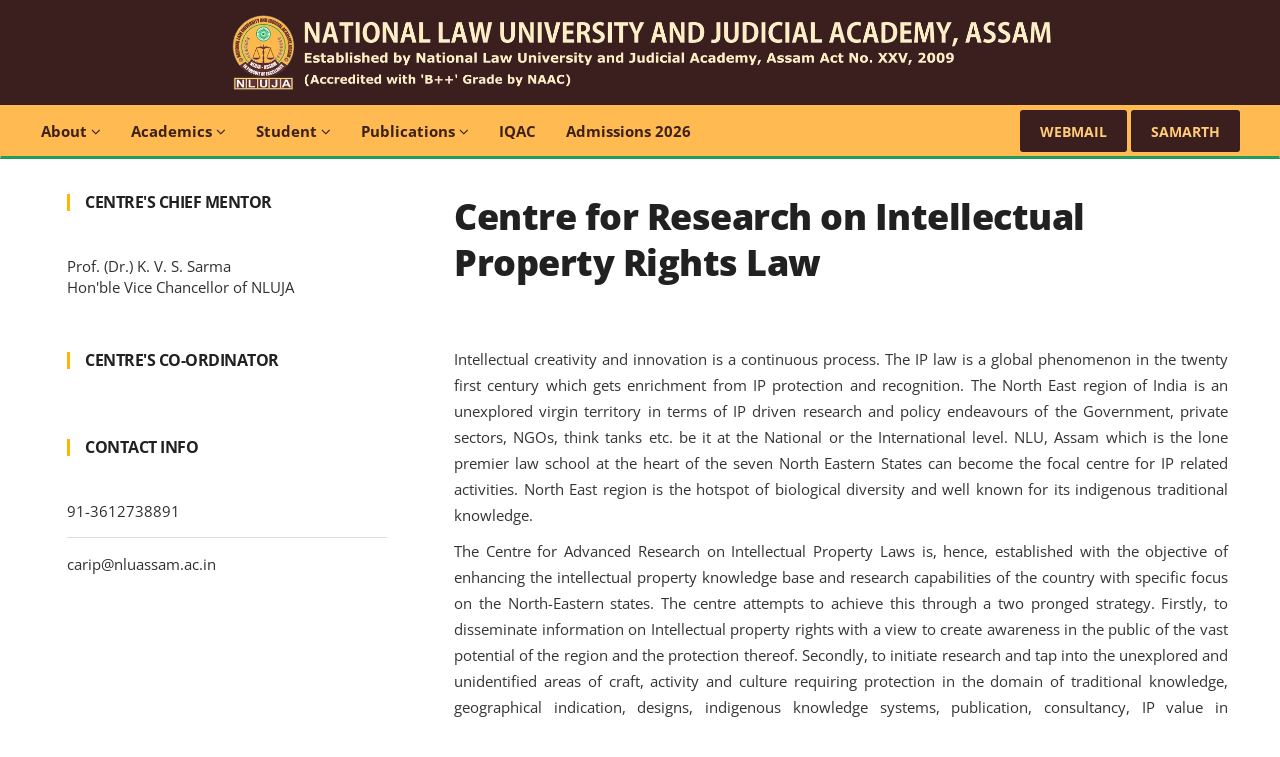

--- FILE ---
content_type: text/html; charset=UTF-8
request_url: https://nluassam.ac.in/cerip.php
body_size: 8784
content:
<!DOCTYPE html>
<html lang="en">

<meta
  name="description"
  content="Centre for Research on Intellectual Property Rights Law of National Law University and Judicial Academy, Assam.">

<head>

		<meta charset="utf-8">
	<title>NLUJAA</title>

	<meta http-equiv="X-UA-Compatible" content="IE=edge">
	<meta name="viewport" content="width=device-width, initial-scale=1.0, maximum-scale=5">
	<meta name="theme-color" media="(prefers-color-scheme: light)" content="white">
	<meta name="theme-color" media="(prefers-color-scheme: dark)"  content="black">


	<!-- <link rel="preload" href="fonts/Open-Sans.woff2" as="font" type="font/woff2" crossorigin />
    <link rel="preload" href="fonts/Montserrat.woff2" as="font" type="font/woff2" crossorigin />
    <link rel="preload" href="fonts/fontawesome-webfont.woff2" as="font" type="font/woff2" crossorigin /> -->
    <!-- Bootstrap -->
    <link rel="stylesheet" href="/css/bootstrap.min.css">
	<!-- Template styles-->
	<link rel="stylesheet" href="/css/style.css">
	<!-- Responsive styles-->
	<link rel="stylesheet" href="/css/responsive.css">
	<!-- FontAwesome -->
	<link rel="stylesheet" href="/css/font-awesome.min.css">
	<!-- Owl Carousel -->
	<link rel="stylesheet" href="/css/owl.carousel.min.css">
	<link rel="stylesheet" href="/css/owl.theme.default.min.css">
	<!-- Colorbox -->
	<link rel="stylesheet" href="/css/colorbox.css">
    <link href="/css/mega-menu.css" rel="stylesheet" />
    
     <link href="/css/mobile-sidebar.css" rel="stylesheet" />
     
	 <link rel="manifest" href="/manifest.json">

      <script src="/js/html5shiv.js"></script>
      <script src="/js/respond.min.js"></script>
    
<link rel="shortcut icon" type="image/png" href="/images/favicon.png"/></head>

<body>

	<div class="body-inner">
			

		<!-- Header start -->
		<header id="header" class="header-one">
			
            <div class="container">
				<div class="row">
					<div class="logo-area clearfix">
						<div class="logo col-xs-12 col-md-12">
							<a href="/index.php" aria-label="Go to home page">
								<img class='img' alt>
                                
							</a>
						</div><!-- logo end -->

					<!--	<div class="col-xs-12 col-md-12 header-right">
							<ul class="top-info-box">
								<li>
									<a href="https://www.nirfindia.org/2020/LawRanking.html"><div class="info-box">
										<div class="info-box-content">
											<p class="info-box-title">NIRF 2020</p>
											<p class="info-box-subtitle">16th Rank in Legal Education</p>
										</div>
									</div></a>
								</li>
                                
								<li>
									<a href="http://achievementsforum.co.uk/registers-top100/nominees-science-education"><div class="info-box">
										<div class="info-box-content">
                                            
                                            <p class="info-box-title">Achievement Forum UK 2020</p>
											<p class="info-box-subtitle">Top 100 Achiever under the category Science and Education</p>
									  </div>
									</div></a>
								</li>
                               
                                
                               
														
                                
							</ul>
                            <!-- Ul end -->
						</div> 
                        <!-- header right end -->
					</div><!-- logo area end -->

				</div><!-- Row end -->
			</div><!-- Container end -->           <nav class="navbar navbar-default navdown">
    <div class="navbar-header">
		<button class="navbar-toggle" type="button" data-toggle="collapse" data-target=".js-navbar-collapse">
			<span class="sr-only">Toggle navigation</span>
			<span class="icon-bar"></span>
			<span class="icon-bar"></span>
			<span class="icon-bar"></span>
		</button>
		
	</div>
	
	
	<div class="collapse navbar-collapse js-navbar-collapse">
		<ul class="nav navbar-nav resizable">
        
			<li class="dropdown mega-dropdown">
				<a href="#" class="dropdown-toggle" data-toggle="dropdown">About <i class="fa fa-angle-down"></i></a>
				
				<ul class="dropdown-menu mega-dropdown-menu row resizable">
					
					<li class="col-sm-3">
						<ul>
							<li class="dropdown-header">Organisation</li>
                            <li><a href="/about_us.php">About NLUJA</a></li>
                          	<li><a href="/acts-regulations.php" target="_blank">NLUJA Acts and Regulations</a></li>
                            <li><a href="/affiliation.php">Affiliations</a></li>
							<li><a href="/mou.php">MOUs</a></li>
                            <li><a href="/about_background.php">NLUJA Background</a></li>
                            <li><a href="/rankings.php">Rankings and Accreditation</a></li>
							
						   	<li class="divider"></li>
							
						</ul>
					</li>
                    
					<li class="col-sm-3">
						<ul>
							<li class="dropdown-header">Governing Bodies</li>
                            <li><a href="/authorities_gc.php">The General Council</a></li>
							<li><a href="/authorities_ec.php">The Executive Council</a></li>
                            <li><a href="/authorities_fc.php">The Finance Committee</a></li>
							<li><a href="/authorities_ac.php">The Academic Council</a></li>
                            <li><a href="/authorities_apb.php">The Academic Planning Board</a></li>
							<li class="divider"></li>
						</ul>
					</li>
                    
					<li class="col-sm-3">
						<ul>
							<li class="dropdown-header">People</li>
                            <li><a href="/chancellor.php">Chancellor</a></li>
                            <li><a href="/vc-desk.php">Vice-Chancellor</a></li>
							<li><a href="/faculty_law.php">Core Faculty</a></li>
							<li><a href="/faculty_visit.php">Visiting /Guest Faculty</a></li>
							<li><a href="/faculty_eminent.php">Eminent Faculty</a></li>
                            <li><a href="/staff.php">Administrative Staff</a></li>
                            <li></li>
							<li class="divider"></li>
                                                                                   
						</ul>
					</li>
                    
                    <li class="col-sm-3">
						<ul>
							<li class="dropdown-header">Other Links</li>
                            <li><a href="/library.php">Library</a></li>
							<li><a href="/infrastructure.php">Infrastructure</a></li>
							<li><a href="/facilities/index.php">Facilities</a></li>
							<li><a href="/balance-sheets.php">Balance Sheets</a></li>
							<li><a href="/facilities/rc.php">Research Centres</a></li>
							<li><a href="/acad_leadership.php">Academic Leadership</a></li>				
						  	<li class="divider"></li>
                                                                                   
						</ul>
					</li>
                    
				</ul>
				
			</li>		</ul>
        <ul class="nav navbar-nav resizable">
        
			<li class="dropdown mega-dropdown">
				<a href="#" class="dropdown-toggle" data-toggle="dropdown">Academics <i class="fa fa-angle-down"></i></a>
				
				<ul class="dropdown-menu mega-dropdown-menu row resizable">
                
                <li class="col-sm-12">
                <div align="center">
                  <h4>Department of Law</h4>
                </div>
                </li>
					
					<li class="col-sm-3">
						<ul>
							<li class="dropdown-header">B.A.,LL.B. (Hons.) FYIC</li>
							<li><a href="/acad_ballb.php">About Course</a></li>
							<li><a href="/admission_procedure.php">Eligibility</a></li>
							<li><a href="/course-structure.php">Course Structure</a></li>
                            <li><a href="/admission_fee.php">Fee Structure</a></li>
                            <li><a href="/admission_notice_2026.php">Admission Notices</a></li>
							<li class="divider"></li>
							
						</ul>
					</li>
					
                    <li class="col-sm-3">
						<ul>
							<li class="dropdown-header">One Year LL.M. (CPGLS)</li>
							<li><a href="/acad_llm.php">About Course</a></li>
							<li><a href="/admission_procedure_llm.php">Eligibility</a></li>
                            <li><a href="/acad_llm_curriculum.php">Course Structure</a></li>
                            <li><a href="/admission_fee_llm.php">Fee Structure</a></li>
                            <li><a href="/admission_notice_2026.php">Admission Notices</a></li>
                           <li class="divider"></li>
							
							
						</ul>
					</li>
                    
                     <li class="col-sm-3">
						<ul>
							<li class="dropdown-header">Ph.D.</li>
							<li><a href="/phd_admission.php">Ph.D. Admission</a></li>
							<li><a href="/docs/Ph.D/curriculum/Ph.d. Curriculum.pdf" target="_blank">Curriculum</a></li>							
                            <li><a href="/phd_fees.php">Fee Structure</a></li>
                            <li><a href="/acad_phd.php">Scholars List</a></li>
                            <li><a href="/phd_admission_notice_25.php">Admission Notices</a></li>
							<li class="divider"></li>
						</ul>
					</li>
                    
                     <li class="col-sm-3">
						<ul>
							<li class="dropdown-header">More...</li>
							<li><a href="/acad-calendar.php">Academic Calendar</a></li>
							<li><a href="/isa.php" target="_blank">International Student Admission</a></li>
							<li><a target="_blank" href="/docs/academic/brochures/programme-brochure.pdf">Programme Brochure</a></li>
                            <li><a href="/examination.php">Examination</a></li>
                            <li><a href="/convocation.php">Convocation</a></li>
							<li class="divider"></li>
							
						</ul>
					</li>
                    
				</ul>
				
			</li>		</ul>
        <ul class="nav navbar-nav resizable">
        	<li class="dropdown mega-dropdown">
				<a href="#" class="dropdown-toggle" data-toggle="dropdown">Student <i class="fa fa-angle-down"></i></a>
				
				<ul class="dropdown-menu mega-dropdown-menu row resizable">
					
					<li class="col-sm-3">
						<ul>
							<li class="dropdown-header">Sudent Wellness and Equity</li>
                            <li><a href="/student_antiragging.php">Anti-Ragging Squad and Committee</a></li>
                           	<li><a href="/facilities/health-centre.php">Medical Services</a></li>
                            <li><a href="/health.php">Counselling Centre</a></li>
                            <li><a href="/icc.php">Internal Complaints Committee</a></li>
                            <li><a href="/eoc.php">Equal Opportunity Cell</a></li>
							<li class="divider"></li>
							
						</ul>
					</li>
                    
                    <li class="col-sm-3">
						<ul>
							<li class="dropdown-header">Sudent Activities</li>
                            <li><a href="/infra-moot.php">Moot Court</a></li>
                           	<li><a href="/sports.php">Sports</a></li>
                            <li><a href="/student_achievements.php">Achievements of Students</a></li>
                            <li><a href="/nss.php">NSS</a></li>
                            <li><a href="/cultural_activities.php">Other Academic and Cultural Events</a></li>
							<li class="divider"></li>
							
						</ul>
					</li>
                    
                    <li class="col-sm-3">
						<ul>
							<li class="dropdown-header">More..</li>
                            <li><a href="/sbc.php">Student Bar Council</a></li>
                           	<li><a href="/student_internships.php">Internship</a></li>
                            <li><a href="/student_placement.php">Placement</a></li>
                            <li><a href="/placement-brochure.php">Placement Brochure</a></li>
                             <li><a href="/student_scholarship.php" target="_blank">Scholarship</a></li>
							<li class="divider"></li>
							
						</ul>
					</li>
                    
                    <li class="col-sm-3">
						<ul>
							<li class="dropdown-header">Links for Students</li>
                            <li><a href="https://easypay.axisbank.co.in/easyPay/makePayment?mid=NTgwMzQ=">Online Fees Deposit</a></li>
                           	<li><a href="https://antiragging.in/">Register Compaint against Ragging</a></li>
                            <li><a target="_blank" href="ogr.php">Online Grievance Redressal Portal</a></li>
                            <li><a href="/convocation.php">Convocation</a></li>
                            <li><a href="/alumni.php">Alumni</a></li>
							<li class="divider"></li>
							
						</ul>
					</li>
					
					
				</ul>
				
			</li>		</ul>
        
         <ul class="nav navbar-nav resizable">
        
			<li class="dropdown mega-dropdown">
				<a href="#" class="dropdown-toggle" data-toggle="dropdown">Publications <i class="fa fa-angle-down"></i></a>
				
				<ul class="dropdown-menu mega-dropdown-menu row resizable">
					
					<li class="col-sm-3">
						<ul>
							<li class="dropdown-header"></li>
                            <li><a target="_blank" href="/nlualpr.php">NLUA Law &amp; Policy Review</a></li>
                           	<li><a target="_blank" href="/nlualr.php">NLUA Law Review</a></li>
							<li><a target="_blank" href="/docs/pub/Research and Publication Ethics.pdf">Research and Publication Ethics</a></li>
                            <li><a target="_blank" href="/books/animated-books/gi-booklet/slider.php">Handbook on the Geographical Indications</a></li>
                            <li><a target="_blank" href="/celar.php">Lex Terra</a></li>
                            
							<li class="divider"></li>
							
						</ul>
					</li>
                    
                    <li class="col-sm-3">
						<ul>
							<li class="dropdown-header"></li>
                            <li><a target="_blank" href="/docs/pub/Natural-Resourse-Management.pdf">Perspectives of Natural Resource Management</a></li>
                            <li><a target="_blank" href="/ipr-online-journal-vol3-2.php">NLUA Journal of Intellectual Property Rights</a></li>
                            <li><a target="_blank" href="/books/animated-books/nep/slider.php">National Education Policy 2020</a></li>
                            <li><a target="_blank" href="/books/animated-books/krishna-and-mediation/slider.php">Krishna and Mediation</a></li>
                            <li><a target="_blank" href="/../../docs/pub/कृष्ण और मध्यस्ता.pdf">Krishna and Mediation (Hindi)</a></li>

                           	<li class="divider"></li>
							
						</ul>
					</li>
					
					<li class="col-sm-3">
						<ul>
							<li class="dropdown-header"></li>
                            <li><a href="/docs/pub/Legal Pedagogy and Research Methodology.pdf" target="_blank">Legal Pedagogy and Research Methadology</a></li>
                            <li><a href="/docs/pub/Tribal Law, Policy and Justice.pdf" target="_blank">Tribal Law, Policy and Justice</a></li>
                            <li><a href="/docs/pub/Outcome based Education and Research.pdf" target="_blank">Outcome based Education and Research</a></li>
                            <li><a href="/docs/pub/Kesavananda Bharati Verdict.pdf" target="_blank">Doctrine of Basic Structure</a></li>
                            <li><a href="/lost-stories.php">The Lost Stories</a></li>
                            <li class="divider"></li>
							
						</ul>
					</li>
                    
                    <li class="col-sm-3">
						<ul>
							<li class="dropdown-header"></li>
                            <li><a href="/nyayalok.php">Nyayalok</a></li>
                            <li><a href="/docs/green-advocate/green advocate.pdf" target="_blank">Green Advocate</a></li>
                            <li><a href="/publications.php"> All Publications</a></li>
                            <li><a target="_blank" href="/call-for-papers.php">Call for Papers</a></li>
                            <li class="divider"></li>
							
						</ul>
					</li>
				</ul>
				
			</li>		</ul>
        
         <ul class="nav navbar-nav resizable">
        
			<li class="dropdown mega-dropdown">
				<a href="/iqac.php">IQAC</a>
				
				
				
			</li>		</ul>
        
         <ul class="nav navbar-nav resizable">
        
			<li class="dropdown mega-dropdown">
				<a href="/admission_notice_2026.php">Admissions 2026</a>
				
				
				
			</li>		</ul>
        
        
      
        
		
        
        
        
        
	</div>
    <div class="nav-search">
    					<!-- <a target="_blank" href="https://clppg.nluassam.ac.in/index.php/blogs/"> Blog &nbsp;&nbsp;&nbsp;&nbsp;&nbsp; </a> -->
                      	<a class="btn btn-primary" target="_blank" href="https://mail.google.com/a/nluassam.ac.in">Webmail</a>
                        <a class="btn btn-primary" target="_blank" href="/samarth.php">SAMARTH</a> &nbsp;&nbsp;&nbsp;&nbsp;&nbsp;
                        <a class="increase btn btn-primary hide-it" href="#">A+</a>  
                        <a class="decrease btn btn-primary hide-it" href="#">A-</a>  
                        <a class="reset btn btn-primary hide-it" href="#" title="Reset"><i class="fa fa-refresh"></i></a>
                        <a class="reset btn btn-primary hide-it" href="/screen-reader.php" title="Screen Reader"><img src="images/screen-reader.png" alt="Reset" style="width: 20px; height: 16px;"></a>
					</div><!-- /.nav-collapse -->


</nav>            
		</header>
		<!--/ Header end -->
        <!-- <div class="announcements-container">
  		<div class="container-title">
        Announcement
        </div>
	  <ul class="announcements">
    			<li><strong><a target="_blank" href="docs/clat24/Consortium of NLUs CLAT 2024 Press Release 03.11.2023.pdf" title="#">Deadline for CLAT 2024 applications has been extended till November 10, 2023.</a></strong></li>
    			
	  </ul>
	</div> -->


   <!-- Banner area end --> 


   <section id="main-container" class="main-container">
		<div class="container">
        
          

        
			<div class="row">

				<div class="col-lg-4 col-md-4 col-sm-12 col-xs-12">

					<div class="sidebar sidebar-left">

						<div class="widget resizable">
							<h3 class="widget-title resizable">Centre's Chief Mentor</h3>
							<ul class="arrow nav nav-tabs nav-stacked">
		                  <li><a href="#">Prof. (Dr.) K. V. S. Sarma<br />
                        Hon'ble Vice Chancellor of NLUJA</a></li>
                          
	                      </ul>
		             </div>
                     
                     <div class="widget resizable">
							<h3 class="widget-title resizable">Centre's Co-ordinator</h3>
							<ul class="arrow nav nav-tabs nav-stacked">
		                  <li></li>

		                 </ul>
		             </div>
                     
                        
                         <div class="widget resizable">
		                 <h3 class="widget-title resizable">Contact Info</h3>
		                  <ul class="arrow nav nav-tabs nav-stacked">
		                  <li><a href="#" target="_blank">91-3612738891</a></li>
                          <li><a href="#" target="_blank">carip@nluassam.ac.in</a></li>

						  </ul>
						</div><!-- Categories end -->

					</div><!-- Sidebar end -->
				</div><!-- Sidebar Col end -->
				<div class="col-lg-8 col-md-8 col-sm-12 col-xs-12">
                <h3 class="section-sub-title">Centre for Research on Intellectual Property Rights Law</h3>
				    
                 <!-- Filter row end -->

                 <p align="justify">Intellectual creativity and innovation is a continuous process. The IP law is a global phenomenon in the twenty first century which gets enrichment from IP protection and recognition. The North East region of India is an unexplored virgin territory in terms of IP driven research and policy endeavours of the Government, private sectors, NGOs, think tanks etc. be it at the National or the International level. NLU, Assam which is the lone premier law school at the heart of the seven North Eastern States can become the focal centre for IP related activities. North East region is the hotspot of biological diversity and well known for its indigenous traditional knowledge.</p>
                
                 <p align="justify">The Centre for Advanced Research on Intellectual Property Laws is, hence, established with the objective of enhancing the intellectual property knowledge base and research capabilities of the country with specific focus on the North-Eastern states. The centre attempts to achieve this through a two pronged strategy. Firstly, to disseminate information on Intellectual property rights with a view to create awareness in the public of the vast potential of the region and the protection thereof. Secondly, to initiate research and tap into the unexplored and unidentified areas of craft, activity and culture requiring protection in the domain of traditional knowledge, geographical indication, designs, indigenous knowledge systems, publication, consultancy, IP value in agriculture-horticulture-animal-forest-environment sectors; heritage &amp; wetlands, textile and handlooms, endangered bio species, endangered cultural IP studies etc..</p>
                
         <p align="justify" class="resizable">&nbsp;</p> 
          <h3 class="h2">Centre Events</h3>
          
          <div class="row">
          
          <div class="post">
              		<div class="post-body">
              			<div class="entry-header">
                 			<div class="post-meta">                  
               				<span class="post-meta-date"> October 28, 2025</span></div>
                			<div class="entry-content">
               				<p align="justify" class="resizable">The DPIIT-IPR Chair, Centre for Research on Intellectual Property Rights Law, Centre for Advanced Research on Corporate Law, and the Internal Quality Assurance Cell (IQAC) of the National Law University and Judicial Academy, Assam jointly organised an Advanced Workshop on Design Thinking and Entrepreneurship on October 28, 2025. The workshop was conducted by Dr. Snigdha Majumder, Founder and CEO of Trendshift Consulting, and currently engaged as a Mentor for the CBDE Mission under the Ministry of Education, Government of India. Dr. Majumder’s session provided deep insights into Design Thinking, Empathy Mapping, Career Pathways in Legal Innovation, and the Redesigning of the Legal Ecosystem through Prototyping, Testing, and Iteration. She underscored that today’s legal ecosystem demands: Empathy – understanding human stories, Systems Thinking – reforming institutional processes, and Innovation – bridging gaps between law, technology, and society. Her session was highly interactive and engaging. Students actively participated in hands-on activities such as creating an Empathy Map and undertaking a Challenge to list eight innovative ideas within five minutes, encouraging creative thinking. The workshop inspired participants to adopt a forward-thinking and user-centric approach to legal practice, innovation, and entrepreneurship.</p>
                    		</div>
                 		</div>
                    	<div class="entry-content">
                  			<p> <a href='g-index.php?id=dpiit29' class='btn btn-dark'>Photographs</a> <a href='g-index.php?id=dpiit29/g' class='btn btn-dark'>Geotagged Photographs</a>
                            
                            </p>
                    	</div>
               	 	</div>
       	  		</div>
          
          <div class="post">
              		<div class="post-body">
              			<div class="entry-header">
                 			<div class="post-meta">                  
               				<span class="post-meta-date"> April 28, 2025</span></div>
                			<div class="entry-content">
               				<p align="justify" class="resizable">The DPIIT-IPR Chair, National Law University and Judicial Academy (NLUJA) in collaboration with Centre for Research on Intellectual Property Right Law &amp; IQAC of National Law University and Judicial Academy, Assam have organized a Webinar on 28th April, 2025 in order to observe the World Intellectual Property Day.</p>
                    		</div>
                 		</div>
                    	<div class="entry-content">
                  			<p><a href='docs/events/28.04.2025- IPR DAY Report (WEBINAR).pdf' target="_blank" class='btn btn-dark'>Event Report</a> 
                            
                            </p>
                    	</div>
               	 	</div>
       	  		</div>
          
          	  <div class="post">
              		<div class="post-body">
              			<div class="entry-header">
                 			<div class="post-meta">                  
                  				<span class="post-meta-date"><i class="fa fa-calendar"></i> November 23, 2022</span>
                        	</div>
                			<div class="entry-content">
               				<p align="justify" class="resizable">
               			 	DPIIT- IPR Chair, Centre for Research on Intellectual Property Rights (CeRIP) and IQAC of National Law University and Judicial Academy, Assam organised a Knowledge series on ‘Practical Aspects of Intellectual Property Rights’. Dr. Pankaj Kumar, DPIIT-IPR Chair Professor, NLUJA, Assam and Dr. Ginish George, Director, Operations at Relecura enlightened participants on the topic 'PATENT REGISTRATION PROCESS AND AI-POWERED TOOLS FOR ANALYTICS' in blended mode.</p>
                    		</div>
                 		</div>
                    	<div class="entry-content">
                  			<p><a href='g-index.php?id=ipr7' class='btn btn-dark'>View Gallery</a></p>
                    	</div>
               	 	</div>
              	</div>
                
              <div class="post">
              		<div class="post-body">
              			<div class="entry-header">
                 			<div class="post-meta">                  
                  				<span class="post-meta-date"><i class="fa fa-calendar"></i> November 16, 2022</span>
                        	</div>
                			<div class="entry-content">
               				<p align="justify" class="resizable">
               			 	DPIIT- IPR Chair, Centre for Research on Intellectual Property Rights (CeRIP) and IQAC of National Law University and Judicial Academy, Assam organised a Knowledge series on ‘Practical Aspects of Intellectual Property Rights’. Dr. Pankaj Kumar, DPIIT-IPR Chair Professor, NLUJA, Assam and Dr. Jupi Gogoi, Associate Professor, NLUJA, Assam  enlightened participants on the topic 'REGISTRATION OF COPYRIGHT AND INDUSTRIAL DESIGNS' in blended mode.</p>
                    		</div>
                 		</div>
                    	<div class="entry-content">
                  			<p><a href='g-index.php?id=ipr6' class='btn btn-dark'>View Gallery</a></p>
                    	</div>
               	 	</div>
              	</div>
          
          	  <div class="post">
              		<div class="post-body">
              			<div class="entry-header">
                 			<div class="post-meta">                  
                  				<span class="post-meta-date"><i class="fa fa-calendar"></i> November 09, 2022</span>
                        	</div>
                			<div class="entry-content">
               				<p align="justify" class="resizable">
               			 	DPIIT- IPR Chair, Centre for Research on Intellectual Property Rights (CeRIP) and IQAC of National Law University and Judicial Academy, Assam organised a Knowledge series on ‘Practical Aspects of Intellectual Property Rights’. Dr. Pankaj Kumar, DPIIT-IPR Chair Professor, NLUJA, Assam and Dr. Jupi Gogoi, Associate Professor, NLUJA, Assam  enlightened participants on the topic 'TRADEMARK: FROM FILING TO REGISTRATION' in blended mode.</p>
                    		</div>
                 		</div>
                    	<div class="entry-content">
                  			<p><a href='g-index.php?id=ipr5' class='btn btn-dark'>View Gallery</a></p>
                    	</div>
               	 	</div>
              	</div>
          
          	  <div class="post">
              	<div class="post-body">
              		<div class="entry-header">
                 		<div class="post-meta">                  
                  			<span class="post-meta-date"><i class="fa fa-calendar"></i> September 21, 2022</span>
                        </div>
                		<div class="entry-content">
               			<p align="justify" class="resizable">
               			 DPIIT-IPR Chair and Centre for Research on Intellectual Property Rights Law of National Law University and Judicial Academy, Assam in association with Rajiv Gandhi National Institute of Intellectual Property Management (RGNIIPM) Government of India, Nagpur (Under National Intellectual Property Awareness Mission) organised online workshop on Intellectual Property Rights (IPR) and Patents & Design Filing. Shri Nirmalya Sinha, Joint Controller of Patents & Designs, RGNIIPM, Nagpur enlightened participants on the topic.
                        </p>
                    </div>
                 	</div>
                    <div class="entry-content">
                  		<p><a href='g-index.php?id=ipr4' class='btn btn-dark'>View Gallery</a></p>
                    </div>
                </div>
              </div>
          
              <div class="post">
              	<div class="post-body">
              		<div class="entry-header">
                 		<div class="post-meta">                  
                  			<span class="post-meta-date"><i class="fa fa-calendar"></i> May 27-28, 2022</span>
                        </div>
                		<div class="entry-content">
               			<p align="justify" class="resizable">
               			 Centre for Research on Intellectual Property Rights Law (CeRIP) orgainsed Online National Conference on Protection of Traditional Knowledge, Geographical Indications and Rights of Indigenous People.
                        </p>
                    </div>
                 	</div>
                    <div class="entry-content">
                  		<p><a href='g-index.php?id=ipr2' class='btn btn-dark'>View Gallery</a></p>
                    </div>
                </div>
              </div>

              <div class="post">
            <div class="post-body">
              <div class="entry-header">
                 <div class="post-meta">
                  
                  <span class="post-meta-date"><i class="fa fa-calendar"></i> May 03-04, 2019</span>
                  
                </div>
                <div class="entry-content">
               <p align="justify" class="resizable">
                
				The Centre for Advanced Research on Intellectual Property Rights (CARIP) a research centre of National Law University and Judicial Academy, Assam, organised a two day Seminar on Traditional Knowledge and Cultural Expressions in collaboration with North East Centre, New Delhi and sponsored by Indian Council Of Social Science Research (ICSSR).
                  
               </p>
               </div>
              </div>

              <div class="entry-content">
             
               <p>
			   <a target='_blank' href='g-index.php?id=tkseminar' class='btn btn-dark' target='_blank'>               View Gallery</a></p>
   
              </div>

             </div>
        </div>
        
              <div class="post">
            <div class="post-body">
              <div class="entry-header">
                 <div class="post-meta">
                  
                  <span class="post-meta-date"><i class="fa fa-calendar"></i> August 18-19, 2018</span>
                  
                </div>
                <div class="entry-content">
               <p align="justify" class="resizable">
                International Conference on Intellectual Property Rights was organised by CeRIP, NLUJA Assam.
                  In which more than 100 people from across the Nation presented their valued Research Papers. Mr. G. R. Raghavender, Joint Secretary, Ministry of Law and Justice, Government of India; Ms. Sunita K. Shreedharan, CEO of SKS Law Associates which is among the top IP Law Firms in India; Dr. Raman Mittal, Associate Professor of Law, University of Delhi headed the various Technical Sessions throughout the Conference.

The Centre for Advanced Research on Intellectual Property Rights was inaugurated in presence of Prof. (Dr.) J. S. Patil, Vice-Chancellor, NLUJA Assam; Mr. Miftahuddin Ahmed, Registrar, NLUJA Assam; Mr. G. R. Raghavender, Joint Secretary, Ministry of Law and Justice, Government of India; Ms. Sunita K. Shreedharan, CEO of SKS Law Associates; Dr. Raman Mittal, Associate Professor of Law, University of Delhi; Dr. Topi Basar, Associate Professor of Law, NLUJA Assam.

Hon'ble Justice Ujjal Bhuyan, Judge, Gauhati High Court was the Chief Guest in the Valedictory Ceremony.
               </p>
               </div>
              </div>

              <div class="entry-content">
             
               <p>
               
			   <a target='_blank' href='g-index.php?id=iipr' class='btn btn-dark' target='_blank'>               View Gallery</a></p>
   
              </div>

             </div>
        </div>
          
          </div>


	     </div>
            
            <!-- Main row end -->

		</div><!-- Container end -->
	</section><!-- Main container end -->
	

 <footer id="footer" class="footer bg-overlay">
			<div class="footer-main">
				<div class="container">
					<div class="row">
						<!-- Col end -->

						<div class="col-md-4 col-sm-12 footer-widget resizable">
                        <h3 class="widget-title">Important Links</h3>
                        <div class="row">
                        <div class="col-md-12 col-sm-12 footer-widget">
							
							<ul class="list-arrow">
							          
                  
          <li><a href="/rti.php" target="_blank">RIGHT TO INFORMATION</a></li>             
          <!--<li><a href="/annual_report.php">ANNUAL REPORTS</a></li>-->
              <li><a href="/annual_report.php">ANNUAL REPORTS</a></li>     
         <!-- <li><a href="newsletter.php">NEWSLETTER</a></li> -->
           <li><a href="/publications.php">PUBLICATIONS</a></li>         
         <li><a href="/tenders.php">TENDERS / NIQ</a></li>
          <li><a href="/recruitment.php">RECRUITMENT</a></li>
           <!--<li><a href="calendar.php" target="_blank">ACADEMIC CALENDAR</a></li>-->
          <li><a href="/acad-calendar.php" target="_blank">ACADEMIC CALENDAR</a></li>
          <li><a href="/alumni.php">ALUMNI</a></li>
           <li><a href="/holidays.php">HOLIDAY LIST</a></li>
            <li><a href="/icc.php">ICC</a></li>
            <li><a href="/convocation.php">CONVOCATION</a></li>
          
          
							</ul>
                            </div>
                            
						</div>
                        </div><!-- Col end -->

						<div class="col-md-4 col-sm-12 footer-widget resizable">
							<h3 class="widget-title">Quick Links</h3>
							<div class="row">
                            <div class="col-md-12 col-sm-12 footer-widget">
                            <ul class="list-arrow">
								        

          	<li><a target="_blank" href="https://consortiumofnlus.ac.in">CLAT</a></li>
          
            <li><a href="https://krc.nluassam.ac.in" target="_blank">KNOWLEDGE RESOURCE CENTRE</a></li>
           
             <li><a href="https://www.onos.gov.in/ums/check-user" target="_blank">ONE NATION ONE SUBSCRIPTION</a></li>
             <li><a href="/docs/regulations/NLUA-Endowments Regulations.pdf" target="_blank">ENDOWMENTS</a></li>
            <li><a target="_blank" href="/ogr.php">GRIEVANCE REDRESSAL PORTAL</a></li>
           
             <li><a href="/nirf.php" target="_parent">NIRF</a></li>
           <li><a href="/ndl.php" target="_blank">NDL</a></li>
           
           <li><a href="/nad.php">NATIONAL ACADEMIC DEPOSITORY</a></li>
           
           <li><a href="/abc.php">ACADEMIC BANK OF CREDITS</a></li>
		   <li><a href="/ombudsperson.php">OMBUDSPERSON</a></li>
            
                      
         
							</ul>
						</div>
                        
                            
                        </div>
                        </div><!-- Col end -->

                        <div class="col-md-4 col-sm-12 footer-widget footer-about">
							<h3 class="widget-title resizable">Contact Us</h3>
							<img class="footer-logo" src="/images/footer_logo.webp" width="130" height="130" alt="Logo of National Law University and Judicial Academy, Assam" />
							<p class="resizable">National Law University and Judicial Academy, Assam, Hajo Road,Amingaon, Guwahati–781031, Assam (India).</p>
							<p class="resizable">Ph: +91-361-2738891</p>
							<p class="resizable"><a class="btn btn-dark" href="/contact.php">More details</a></p>
                            
							<!-- <div class="footer-social">
								<ul>
									<li><a href="https://facebook.com/themefisher"><i class="fa fa-facebook"></i></a></li>
									<li><a href="https://twitter.com/themefisher"><i class="fa fa-youtube"></i></a></li>
								</ul>
							</div> --> <!-- Footer social end -->
						</div>
					</div><!-- Row end -->
				</div><!-- Container end -->
			</div><!-- Footer main end -->

			<div class="copyright">
				<div class="container">
					<div class="row">
						<div class="col-xs-12 col-sm-6">
							<div class="copyright-info resizable">
								<span>National Law University and Judicial Academy, Assam © 2021. All rights reserved.</span>
							</div>
						</div>

						<div class="col-xs-12 col-sm-6">
							<div class="footer-menu">
								<ul class="nav unstyled resizable">
									<li><a href="#">Sitemap</a></li>
									<li><a href="/policy.php">Privacy Policy</a></li>
									
								</ul>
							</div>
						</div>
					</div><!-- Row end -->

					<div id="back-to-top" data-spy="affix" data-offset-top="10" class="back-to-top affix">
						<button class="btn btn-primary" title="Back to Top">
							<i class="fa fa-angle-double-up"></i>
						</button>
					</div>

				</div><!-- Container end -->
			</div><!-- Copyright end -->

		</footer><!-- Footer end -->


    <!-- Javascript Files
  ================================================== -->

    <!-- initialize jQuery Library -->
    <script type="text/javascript" src="/js/jquery.js"></script>
		<!-- Bootstrap jQuery -->
		<script type="text/javascript" src="/js/bootstrap.min.js"></script>
		<!-- Owl Carousel -->
		<script defer type="text/javascript" src="/js/owl.carousel.min.js"></script>
		<!-- Color box -->
		<script defer type="text/javascript" src="/js/jquery.colorbox.js"></script>
		<!-- Isotope -->
		<script type="text/javascript" src="/js/isotope.js"></script>
		<script type="text/javascript" src="/js/ini.isotope.js"></script>
	 <!-- Template custom -->
	 <script type="text/javascript" src="/js/custom.js"></script>
     <script defer type="text/javascript" src="/js/resize.js"></script>
   
       
       <script>
function myFunction() {
  var x = document.getElementById("myTopnav");
  if (x.className === "topnav") {
    x.className += " responsive";
  } else {
    x.className = "topnav";
  }
}
</script>
</div><!-- Body inner end -->
</body>

</html>

--- FILE ---
content_type: text/css
request_url: https://nluassam.ac.in/css/style.css
body_size: 10689
content:
 
/* open-sans-regular - latin */
 @font-face {
     font-display: swap;
    /* Check https://developer.mozilla.org/en-US/docs/Web/CSS/@font-face/font-display for other options. */
     font-family: 'Open Sans';
     font-style: normal;
     font-weight: 400;
     src: url('../fonts/open-sans-v40-latin/open-sans-v40-latin-regular.woff2') format('woff2');
    /* Chrome 36+, Opera 23+, Firefox 39+, Safari 12+, iOS 10+ */
}
/* open-sans-600 - latin */
 @font-face {
     font-display: swap;
    /* Check https://developer.mozilla.org/en-US/docs/Web/CSS/@font-face/font-display for other options. */
     font-family: 'Open Sans';
     font-style: normal;
     font-weight: 600;
     src: url('../fonts/open-sans-v40-latin/open-sans-v40-latin-600.woff2') format('woff2');
    /* Chrome 36+, Opera 23+, Firefox 39+, Safari 12+, iOS 10+ */
}
/* open-sans-600italic - latin */
 @font-face {
     font-display: swap;
    /* Check https://developer.mozilla.org/en-US/docs/Web/CSS/@font-face/font-display for other options. */
     font-family: 'Open Sans';
     font-style: italic;
     font-weight: 600;
     src: url('../fonts/open-sans-v40-latin/open-sans-v40-latin-600italic.woff2') format('woff2');
    /* Chrome 36+, Opera 23+, Firefox 39+, Safari 12+, iOS 10+ */
}
/* open-sans-700 - latin */
 @font-face {
     font-display: swap;
    /* Check https://developer.mozilla.org/en-US/docs/Web/CSS/@font-face/font-display for other options. */
     font-family: 'Open Sans';
     font-style: normal;
     font-weight: 700;
     src: url('../fonts/open-sans-v40-latin/open-sans-v40-latin-700.woff2') format('woff2');
    /* Chrome 36+, Opera 23+, Firefox 39+, Safari 12+, iOS 10+ */
}
/* open-sans-700italic - latin */
 @font-face {
     font-display: swap;
    /* Check https://developer.mozilla.org/en-US/docs/Web/CSS/@font-face/font-display for other options. */
     font-family: 'Open Sans';
     font-style: italic;
     font-weight: 700;
     src: url('../fonts/open-sans-v40-latin/open-sans-v40-latin-700italic.woff2') format('woff2');
    /* Chrome 36+, Opera 23+, Firefox 39+, Safari 12+, iOS 10+ */
}
/* open-sans-800 - latin */
 @font-face {
     font-display: swap;
    /* Check https://developer.mozilla.org/en-US/docs/Web/CSS/@font-face/font-display for other options. */
     font-family: 'Open Sans';
     font-style: normal;
     font-weight: 800;
     src: url('../fonts/open-sans-v40-latin/open-sans-v40-latin-800.woff2') format('woff2');
    /* Chrome 36+, Opera 23+, Firefox 39+, Safari 12+, iOS 10+ */
}
/* Typography ================================================== */
 body {
     background: #fff;
     color: #333;
}
 body, p {
     font-family: 'Open Sans', sans-serif;
     text-rendering: optimizeLegibility;
     -webkit-font-smoothing: antialiased !important;
     line-height: 26px;
     font-size: 15px;
}
 h1, h2, h3, h4, h5, h6 {
     color: #212121;
     font-weight: 700;
     font-family: 'Open Sans', sans-serif;
     text-rendering: optimizeLegibility;
     -webkit-font-smoothing: antialiased !important;
}
 h1 {
     font-size: 36px;
     line-height: 48px;
}
 h2 {
     font-size: 28px;
     line-height: 36px;
     text-transform: uppercase;
     letter-spacing: -1px;
}
 h3 {
     font-size: 24px;
     margin-bottom: 20px;
    /* text-transform: uppercase;
    */
     letter-spacing: -.5px;
}
 h4 {
     font-size: 18px;
     line-height: 28px;
     text-transform: uppercase;
     letter-spacing: -.2px;
}
 h5 {
     font-size: 14px;
     line-height: 24px;
}
 .alert .icon {
     margin-right: 15px;
}
/* Global styles ================================================== */
 html {
     overflow-x: hidden !important;
     width: 100%;
     height: 100%;
     position: relative;
     -webkit-font-smoothing: antialiased;
     text-rendering: optimizeLegibility;
}
 body {
     border: 0;
     margin: 0;
     padding: 0;
}
 .body-inner {
     position: relative;
     overflow: hidden;
}
 .preload {
     position: fixed;
     background: #fff;
     left: 0px;
     top: 0px;
     width: 100%;
     height: 100%;
     z-index: 99999;
}
 a:link, a:visited {
     text-decoration: none;
}
 a {
     color: #a90000;
     transition: .2s ease;
}
 a:hover {
     text-decoration: none;
     color: #000;
}
 a.read-more {
     color: #ffb600;
     font-weight: 700;
     text-transform: uppercase;
}
 a.read-more:hover {
     color: #222;
}
 section, .section-padding {
     padding: 30px 0;
     position: relative;
}
 .no-padding {
     padding: 0;
}
 .media>.pull-left {
     margin-right: 20px;
}
 .gap-60 {
     clear: both;
     height: 60px;
}
 .gap-40 {
     clear: both;
     height: 40px;
}
 .gap-30 {
     clear: both;
     height: 30px;
}
 .gap-20 {
     clear: both;
     height: 20px;
}
 .mrb-30 {
     margin-bottom: 30px;
}
 .mrb-80 {
     margin-bottom: -80px;
}
 .mrt-0 {
     margin-top: 0 !important;
     margin-bottom: 20px !important;
}
 .pab {
     padding-bottom: 0;
}
 a:focus {
     outline: 0;
}
 img.pull-left {
     margin-right: 20px;
     margin-bottom: 20px;
}
 img.pull-right {
     margin-left: 20px;
     margin-bottom: 20px;
}
 .unstyled {
     list-style: none;
     margin: 0;
     padding: 0;
}
 .ts-padding {
     padding: 60px;
}
 .solid-bg {
     background: #f9f9f9;
}
 .dark-bg{
     background: #252525;
     color: #fff;
}
 .dark-bg h2, .dark-bg h3{
     color: #fff;
}
 .solid-row {
     background: #f0f0f0;
}
 .bg-overlay {
     position: relative;
}
 .bg-overlay .container {
     position: relative;
     z-index: 1;
}
 .bg-overlay:after {
     background-color: rgba(0, 46, 91, 0.8);
     z-index: 0;
     position: absolute;
     content: '';
     width: 100%;
     height: 100%;
     top: 0;
     left: 0;
}
 .bg-overlay:after {
     position: relative;
}
 .bg-overlay:after {
     background-color: #411e1d;
     z-index: 0;
     position: absolute;
     content: '';
     width: 100%;
     height: 100%;
     top: 0;
     left: 0;
}
/* Dropcap */
 .dropcap {
     font-size: 48px;
     line-height: 60px;
     padding: 0 7px;
     display: inline-block;
     float: left;
     font-weight: 700;
     margin: 5px 15px 5px 0;
     position: relative;
     text-transform: uppercase;
}
 .dropcap.primary {
     background: #ffb600;
     color: #fff;
}
 .dropcap.secondary {
     background: #3a5371;
     color: #fff;
}
/* Title */
 .title {
     font-size: 32px;
     line-height: 36px;
     margin-bottom: 20px;
}
/* Title Border */
/* Section title */
 .section-title{
     font-size: 18px;
     line-height: 28px;
     margin:0;
     text-transform: uppercase;
     font-weight: 300;
}
 .section-sub-title{
     font-weight: 900;
     font-size: 36px;
     line-height: 46px;
     margin: 0 0 60px;
     color: #212121;
}
/* Column title */
 .column-title{
     margin: 0 0 40px;
}
 .column-title-small{
     font-size: 20px;
     margin: 0 0 25px;
}
/* Page content title */
 .page-content-title.first {
     margin-top: 0;
}
/* Video responsive */
 .embed-responsive {
     padding-bottom: 56.25%;
     position: relative;
     display: block;
     height: 0;
     overflow: hidden;
}
 .embed-responsive iframe {
     position: absolute;
     top: 0;
     left: 0;
     width: 100%;
     height: 100%;
     border: 0;
}
/* Input form */
 .form-control {
     box-shadow: none;
     border: 1px solid #dadada;
     padding: 5px 20px;
     height: 44px;
     background: none;
     color: #959595;
     font-size: 14px;
     border-radius: 0;
}
 .form-control:focus {
     box-shadow: none;
     border: 1px solid #ffb600;
}
 hr {
     background-color: #e7e7e7;
     border: 0;
     height: 1px;
     margin: 40px 0;
}
 blockquote {
     padding: 20px;
     padding-left: 30px;
     border-left: 3px solid #ffb600;
     margin: 20px 0;
     background: #f9f9f9;
     position: relative;
}
 blockquote:before {
     content: "\f10d";
     font-family: FontAwesome;
     position: absolute;
     font-size: 28px;
     color: #E5E5E5;
     top: 0;
     left: 0;
     z-index: 0;
}
 blockquote p {
     font-size: 14px;
     line-height: 22px;
     position: relative;
     z-index: 1;
     font-style: italic;
}
 cite {
     display: block;
     font-size: 14px;
     margin-top: 10px;
}
/* Button */
 .btn-primary, .btn-dark {
     border: 0;
     border-radius: 3px;
     padding: 12px 20px 10px;
     font-weight: 700;
     text-transform: uppercase;
     color: #592c2b;
     font-family: 'Open Sans', sans-serif;
     -webkit-transition: 350ms;
     -moz-transition: 350ms;
     -o-transition: 350ms;
     transition: 350ms;
	 margin-bottom: 5px;
}
 .btn-small {
     border: 0;
     border-radius: 7px;
     padding: 5px 10px;
     font-weight: 700;
     text-transform: uppercase;
     color: #ffedd0;
     font-family: 'Open Sans', sans-serif;
     -webkit-transition: 350ms;
     -moz-transition: 350ms;
     -o-transition: 350ms;
     transition: 350ms;
}
 .btn-white.btn-primary {
     background: #fff;
     color: #ffb600;
}
 .btn-primary {
     background: #3b1e1e;
     color: #ffcb79;
}
 .btn-dark {
     background: #f8ab34;
}
 .btn-small {
     background: #580000;
}
 .btn-primary:hover, .btn-dark:hover, .btn-small:hover, .btn-white.btn-primary:hover {
     background: #111;
     color: #fff;
}
 .general-btn {
     clear: both;
     margin-top: 50px;
}
/* Ul, Ol */
 .list-round, .list-arrow, .list-check {
     list-style: none;
     margin: 0;
     padding: 0 0 0 15px;
}
 .list-round li {
     line-height: 28px;
}
 .list-round li:before {
     font-family: FontAwesome;
     content: "\f138";
     margin-right: 10px;
     color: #ffb600;
     font-size: 12px;
}
 .list-arrow {
     padding: 0;
}
 ul.list-arrow li:before {
     font-family: FontAwesome;
     content: "\f105";
     margin-right: 10px;
     color: #ffb600;
     font-size: 16px;
}
 ul.list-check li:before {
     font-family: FontAwesome;
     content: "\f00c";
     margin-right: 10px;
     color: #ffb600;
     font-size: 14px;
}
/* Bootstrap */
 .nav-tabs>li.active>a, .nav-tabs>li.active>a:focus, .nav-tabs>li.active>a:hover, .nav-tabs>li>a:hover, .nav-tabs>li>a {
     border: 0;
}
 .nav>li>a:focus, .nav>li>a:hover {
     background: none;
}
 .pattern-bg {
     background: #f5f5f5 url(../images/crossword.png);
}
 a[href^=tel] {
     color: inherit;
     text-decoration: none;
}
/* Top Bar ================================================== */
 .top-bar{
     padding: 8px 20px 8px;
     background: #ebebeb;
     position: relative;
    /*height:50px;
    */
}
/* Top info */
 ul.top-info {
     list-style: none;
     margin: 0;
     padding: 5px;
     background-color:#dcdcdc;
}
 ul.top-info li {
     position: relative;
     line-height: 10px;
     display: inline-block;
     margin-left: 0;
     padding-right: 15px;
}
 ul.top-info li i {
     font-size: 18px;
     position: relative;
     top: 2px;
     margin-right: 5px;
}
 ul.top-info li p.info-text {
     margin: 10px 0;
     line-height: normal;
     display: inline-block;
     -webkit-flex-direction: column;
     -ms-flex-direction: column;
     flex-direction: column;
}
/* Top social */
 .top-social ul {
     list-style: none;
     padding: 0;
     margin: 0;
}
 .top-social li {
     display: inline-block;
     padding: 0;
}
 .top-social li a {
     color: #2c2c2c;
     margin-right: 15px;
     font-size: 14px;
     -webkit-transition: 400ms;
     -moz-transition: 400ms;
     -o-transition: 400ms;
     transition: 400ms;
}
 .top-social li a:hover {
     color: #333;
}
/* Top bar border */
 .top-bar-border {
     padding: 8px 20px 8px;
     border-bottom: 1px solid #ddd;
}
 .top-bar-border ul.top-info {
     color: #707070;
     font-weight: 400;
}
 .top-bar-border .top-social li a {
     color: #7c7c7c;
}
 .top-bar-border ul.top-info li i {
     color: #ffb600;
}
 .top-bar-title {
     background: #ff8901 none repeat scroll 0 0;
     color: #fff;
     display: block;
     float: left;
     font-size: 16px;
     font-weight: 600;
     margin-left: -500px;
     padding: 8px 6px 9px 370px;
     position: relative;
}
 .top-bar-title::after {
     border-left: 16px solid #ff8901;
     border-top: 41px solid rgba(0, 0, 0, 0);
     content: "";
     display: inline;
     float: right;
     position: absolute;
     right: -16px;
     bottom: 0;
}
 .top-bar a {
     width: 100%;
     color: #fff;
}
/* Header area ================================================== */
 .header {
     background: #fff;
     position: relative;
     box-shadow: 0px 3px 3px rgba(0, 0, 0, 0.1);
}
 .navbar-fixed {
     z-index: 99999;
     position: fixed;
     opacity: .98;
     width: 100%;
     top: -1px;
     -webkit-animation: fadeInDown 800ms;
     -moz-animation: fadeInDown 800ms;
     -ms-animation: fadeInDown 800ms;
     -o-animation: fadeInDown 800ms;
     animation: fadeInDown 800ms;
     -webkit-backface-visibility: hidden;
}
/*-- Logo --*/
/* header right */
 .header-right {
     float: right;
}
 ul.top-info-box {
     list-style: none;
     margin: 0;
     padding: 0;
     float: left;
     margin-top:5px;
     margin-left:25%;
}
 ul.top-info-box li {
     position: relative;
     float: left;
     margin-left: 0;
     border-right: 3px solid #ffffffa3;
     padding-right: 25px;
     margin-right: 25px;
}
 ul.top-info-box li:last-child {
     margin-right: 0;
     padding-right: 0;
     border-right:0;
}
 ul.top-info-box li.last{
     border-right: 0;
}
 ul.top-info-box li .info-box span.info-icon {
     font-size: 20px;
     display: inline-block;
     text-align: center;
     float: left;
     margin: 2px 5px 0 0;
     position: relative;
}
 ul.top-info-box li .info-box .info-box-content {
     display: inline-block;
     font-family: Open Sans;
     -webkit-flex-direction: column;
     -ms-flex-direction: column;
     flex-direction: column;
}
 ul.top-info-box li .info-box .info-box-title {
     font-size: 14px;
     margin-bottom: 0px;
     line-height: normal;
     color: #ffffffa3;
}
 ul.top-info-box li .info-box .info-box-subtitle {
     margin: 0;
     line-height: normal;
     font-size: 15px;
     font-weight: 700;
     color: #ffffffa3;
}
/*-- Search start --*/
 ul.top-info-box>li.nav-search {
     cursor: pointer;
     padding-left: 30px;
     margin-left: 30px;
}
 ul.top-info-box>li.nav-search:before {
     position: absolute;
     content: '';
     background: #ddd;
     left: 0;
     width: 1px;
     height: 40px;
     top: 50%;
     margin-top: -10px;
}
 ul.top-info-box>li.nav-search i {
     font-size: 20px;
     top: 10px;
     position: relative;
     cursor: pointer;
     color: #999;
}
/* Main navigation */
 ul.navbar-nav>li:hover>a, ul.navbar-nav>li.active>a {
     color: #333;
     position: relative;
}
 ul.navbar-nav>li:hover>a:after, ul.navbar-nav>li.active>a:after {
     content: '';
     position: absolute;
     border-bottom: 2px solid #ffb600;
}
 ul.navbar-nav>li:last-child:after {
     background: none;
}
 ul.navbar-nav>li>a:hover, ul.navbar-nav>li>a:focus {
     background: none;
}
 .nav .open>a, .nav .open>a:hover, .nav .open>a:focus {
     background: transparent;
     border: 0;
}
/* Dropdown */
 .dropdown-submenu {
     position: relative;
}
 .dropdown-submenu>.dropdown-menu {
     top: 0;
     left: 100%;
     margin-top: -2px;
     border-radius: 0;
}
 .dropdown-submenu>a:after {
     display: block;
     content: "\f105";
     font-family: FontAwesome;
     float: right;
     margin-top: 0;
     margin-right: -5px;
}
 .dropdown-submenu:hover>a:after {
     border-left-color: #fff;
}
 .dropdown-submenu.pull-left {
     float: none;
}
 .dropdown-submenu.pull-left>.dropdown-menu {
     left: -100%;
     margin-left: 10px;
     -webkit-border-radius: 6px 0 6px 6px;
     -moz-border-radius: 6px 0 6px 6px;
     border-radius: 6px 0 6px 6px;
}
 .dropdown-menu-large {
     min-width: 400px;
}
 .dropdown-menu-large>li>ul {
     padding: 0;
     margin: 0;
     list-style: none;
}
 .dropdown-menu-large>li>ul>li>a {
     padding-left: 0;
}
 .dropdown-menu-large>li>ul>li.active>a {
     color: #ffb600;
}
 .dropdown-menu li a:hover, .dropdown-menu li a:focus {
     color: #ffb600;
}
 @media (min-width: 768px) {
     ul.nav li.dropdown:hover ul.dropdown-menu {
         display: block;
    }
}
 @media (min-width: 767px) {
     ul.nav li.dropdown ul.dropdown-menu li.dropdown-submenu .dropdown-menu {
         left: 100%;
         top: 0;
         display: none;
    }
     ul.nav li.dropdown ul.dropdown-menu li.dropdown-submenu:hover .dropdown-menu {
         display: block;
    }
}
 .dropdown-menu>.active>a, .dropdown-menu>.active>a:hover, .dropdown-menu>.active>a:focus, .dropdown-menu>.active>.dropdown-menu>.active>a {
     background: none;
     color: #ffb600;
}
/*-- Nav Search start --*/
 .site-navigation .container, .search-area{
     position: relative;
}
 .search-area{
     min-height: 70px;
     padding-right: 0;
}
 .nav-search{
     position: absolute;
     cursor: pointer;
     top: 4px;
     right: 15px;
     color: #3d2018;
     font-weight: 700;
}
 .search-block {
     background-color: rgba(0,0,0,.65);
     box-shadow: 0 2px 5px rgba(0, 0, 0, 0.1);
     display: none;
     padding: 10px;
     position: absolute;
     right: 15px;
     top: 100%;
     width: 300px;
     z-index: 10;
     margin-top: 0;
}
 .search-block .form-control {
     background-color: #222;
     border: none;
     color: #fff;
     width: 100%;
     height: 40px;
     padding: 0 12px;
}
 .search-block .search-close {
     color: #999;
     position: absolute;
     top: -53px;
     right: -10px;
     font-size: 32px;
     cursor: pointer;
     background: #23282d;
     padding: 5px;
}
 .search-area .nav-search{
     top: 23px;
}
 .search-area .search-block .search-close{
     top: -50px;
}
 .search-area .search-block {
     right: 0;
}
/* Get a quote */
 .header-get-a-quote .btn-primary {
     padding: 12px 25px;
     font-size: 13px;
     border-radius: 3px;
     line-height: normal;
     text-transform: capitalize;
     color: #000000;
     margin-top: 5px;
}
 .header-get-a-quote .btn-primary:hover {
     background: #272d33;
}
 ul.navbar-nav>li.header-get-a-quote:hover>a:after {
     position: relative;
     content: no-close-quote;
}
/* Slider ================================================== */
/*-- Main slide --*/
 #main-slide .item {
     min-height: 600px;
     color: #fff;
     background-position: 50% 50%;
     -webkit-background-size: cover;
     background-size: cover;
     -webkit-backface-visibility: hidden;
     background-repeat:no-repeat;
}
 #main-slide .item img {
     width: 100%;
     -webkit-backface-visibility: hidden;
}
 #main-slide .item .slider-content {
     z-index: 1;
     opacity: 0;
     -webkit-transition: opacity 500ms;
     -moz-transition: opacity 500ms;
     -o-transition: opacity 500ms;
     transition: opacity 500ms;
}
 #main-slide .item.active .slider-content {
     opacity: 1;
     -webkit-transition: opacity 100ms;
     -moz-transition: opacity 100ms;
     -o-transition: opacity 100ms;
     transition: opacity 100ms;
}
 #main-slide .slider-content {
     top: 50%;
     padding: 0;
     position: absolute;
     width: 100%;
     color: #fff;
     -webkit-transform: translateY(-50%);
     transform: translateY(-50%);
}
 #main-slide .slider-content.text-left {
     left: 10%;
}
 #main-slide .slider-content.text-right {
     right: 10%;
}
 .slider-content {
     position: relative;
     display: table;
     height: 100%;
     width: 100%;
}
 .slide-title-box {
     font-size: 16px;
     line-height: 39px;
     background: #ffb600;
     color: #fff;
     display: inline-block;
     padding: 0 15px;
     margin: 0 0 10px;
}
 .slide-title {
     font-size: 30px;
     line-height: 36px;
     font-weight: 300;
     color: #fff;
     margin: 20px 0 10px;
}
 .slide-sub-title {
     font-style: normal;
     font-size: 60px;
     line-height: 58px;
     margin: 20px 0;
     color: #fff;
     font-weight: 900;
     text-transform: uppercase;
     letter-spacing: -1px;
}
 .slider-text {
     display: table;
     vertical-align: bottom;
     color: #fff;
     padding-left: 40%;
     width: 100%;
     padding-bottom: 0;
     padding-top: 20px;
}
 .slider-text .slide-head {
     font-size: 36px;
     color: #0052a5;
     position: relative;
}
 .slider-img {
     display: block;
     position: absolute;
     top: -80px;
     left: 20%;
     width: 314px;
     max-height: 100%;
}
 .slider-img img {
     display: block;
     position: relative;
     max-height: 100%;
     width: auto;
}
 .slider.btn {
     margin: 15px 5px 0;
     border: 2px solid transparent;
}
 .slider.border {
     background: none;
     border: 2px solid #ffb600;
}
 .slider.border:hover {
     background: #ffb600;
     border: 2px solid transparent;
}
/* Carousel control */
 .carousel-indicators li {
     width: 10px !important;
     height: 10px !important;
     margin: 1px !important;
    /* border-radius: 100% !important;
     */
     border:1px solid #000;
    /* background: rgba(255, 255, 255, .5);
    */
}
 #main-slide .carousel-indicators li.active, #main-slide .carousel-indicators li:hover {
     background: #ffb600;
     -moz-transition: all 300ms ease;
     -webkit-transition: all 300ms ease;
     -ms-transition: all 300ms ease;
     -o-transition: all 300ms ease;
     transition: all 300ms ease;
}
 #main-slide .carousel-control.left, #main-slide .carousel-control.right, #main-slide .carousel-indicators {
     opacity: 0;
     filter: alpha(opacity=0);
     background-image: none;
     background-repeat: no-repeat;
     text-shadow: none;
     -webkit-transition: all .25s ease;
     -moz-transition: all .25s ease;
     -ms-transition: all .25s ease;
     -o-transition: all .25s ease;
     transition: all .25s ease;
}
 #main-slide:hover .carousel-control.left, #main-slide:hover .carousel-control.right, #main-slide:hover .carousel-indicators {
     opacity: 1;
     filter: alpha(opacity=100);
}
 #main-slide .carousel-control .fa-angle-left, #main-slide .carousel-control .fa-angle-right {
     position: absolute;
     top: 50%;
     z-index: 5;
     display: inline-block;
     -webkit-transform: translateY(-50%);
     transform: translateY(-50%);
}
 #main-slide .carousel-control .fa-angle-left {
     left: 20px;
}
 #main-slide .carousel-control .fa-angle-right {
     right: 20px;
}
 #main-slide .carousel-control i {
     background: rgba(0, 0, 0, .3);
     color: #fff;
     line-height: 58px;
     width: 60px;
     height: 60px;
     font-size: 36px;
     border-radius: 0;
     -moz-transition: all 500ms ease;
     -webkit-transition: all 500ms ease;
     -ms-transition: all 500ms ease;
     -o-transition: all 500ms ease;
     transition: all 500ms ease;
}
 #main-slide .carousel-control i:hover {
     background: #ffb600;
     color: #fff;
}
/*-- Animation */
 .carousel .item.active .animated1 {
}
 .carousel .item.active .animated2 {
     -webkit-animation: slideInLeft .5s ease-in 300ms both;
     animation: slideInLeft .5s ease-in 300ms both;
}
 .carousel .item.active .animated3 {
     -webkit-animation: fadeInLeft 1.5s ease-in-out 300ms both;
     animation: fadeInLeft 1.5s ease-in-out 300ms both;
}
 .carousel .item.active .animated4 {
     -webkit-animation: lightSpeedIn 1.5s ease-in 300ms both;
     animation: lightSpeedIn 1.5s ease-in 300ms both;
}
 .carousel .item.active .animated5 {
     -webkit-animation: bounceInLeft 1s ease-in-out 100ms both;
     animation: bounceInLeft 1s ease-in-out 100ms both;
}
 .carousel .item.active .animated6 {
     -webkit-animation: fadeInRight 1s ease-in 200ms both;
     animation: fadeInRight 1s ease-in 200ms both;
}
 .carousel .item.active .animated7 {
     -webkit-animation: fadeInRight 1.5s ease-in 300ms both;
     animation: fadeInRight 1.5s ease-in 300ms both;
}
 .carousel .item.active .animated8 {
     -webkit-animation: bounceInDown 1s ease-in 800ms both;
     animation: bounceInDown 1s ease-in 800ms both;
}
/*-- Owl slide common --*/
 .owl-carousel.page-slider .owl-nav {
     margin: 0;
}
 .owl-carousel .owl-nav {
     text-align: center;
     margin-top: 50px;
}
 .owl-carousel .owl-nav>div {
     margin: 0 5px;
     background-color: #ffb600;
     color: #fff;
     width: 32px;
     height: 32px;
     line-height: 24px;
     display: inline-block;
     text-align: center;
     font-size: 20px;
     border-radius: 4px;
     -webkit-transition: 400ms;
     -moz-transition: 400ms;
     -o-transition: 400ms;
     transition: 400ms;
}
 .owl-carousel .owl-nav>div:hover {
     background: #272d33;
}
 .owl-theme .owl-dots {
     text-align: center;
     margin-top: 40px;
     position: relative;
     z-index: 1;
}
 .owl-theme .owl-dots .owl-dot {
     display: inline-block;
}
 .owl-theme .owl-dots .owl-dot span {
     width: 30px;
     height: 4px;
     margin: 5px 4px;
     background: #000;
     opacity: .2;
     display: inline-block;
}
 .owl-theme .owl-dots .owl-dot.active span {
     background: #ffb600;
     opacity: 1;
}
/* Owl Page slider */
 .page-slider.owl-theme .owl-nav>div {
     background: rgba(0, 0, 0, 0.5);
     position: absolute;
     top: 50%;
     width: 36px;
     height: 72px;
     line-height: 60px;
     font-size: 26px;
     text-align: center;
     margin: 0;
     border-radius: 0;
     -webkit-transition: 400ms;
     -moz-transition: 400ms;
     -o-transition: 400ms;
     transition: 400ms;
     -webkit-transform: translateY(-50%);
     transform: translateY(-50%);
}
 .page-slider.owl-theme .owl-nav>.owl-prev {
     left: 0;
}
 .page-slider.owl-theme .owl-nav>.owl-next {
     right: 0;
}
 .page-slider.owl-theme .owl-nav>div:hover {
     background: #ffb600;
     color: #fff;
}
 .page-slider .item {
     min-height: 700px;
     background-position: 50% 50%;
     -webkit-background-size: cover;
     background-size: cover;
     -webkit-backface-visibility: hidden;
}
 .page-slider.page-slider-small .item {
     max-height: 500px;
     min-height: auto;
}
 .page-slider-caption {
     position: absolute;
     bottom: 0;
     width: 100%;
     padding: 5px 20px;
     background: rgba(255, 255, 255, .9);
}
 .page-slider-caption h3 {
     font-size: 20px;
}
 .page-slider-caption span {
     font-weight: 400;
}
/* Owl Box slider */
 .box-slider-content {
     top: 50%;
     padding: 0;
     position: absolute;
     width: 100%;
     -webkit-transform: translateY(-50%);
     transform: translateY(-50%);
}
 .box-slider-text {
     background: #111;
     background: rgba(0, 0, 0, 0.65);
     display: inline-block;
     padding: 20px 30px;
     max-width: 650px;
}
 .box-slide-title {
     font-size: 18px;
     font-weight: 300;
     margin: 0;
     color: #fff;
}
 .box-slide-sub-title {
     font-size: 36px;
     margin: 8px 0 10px;
     color: #fff;
}
 .box-slide-description {
     color: #fff;
}
 .box-slider-text .btn {
     padding: 10px 20px;
}
 .box-slide.owl-theme .owl-controls {
     margin: -20px;
}
/*-- Slider pages --*/
 #main-slide.slider-pages .item {
     min-height: 340px;
     color: #fff;
     background-position: 50% 50%;
     -webkit-background-size: cover;
     background-size: cover;
     -webkit-backface-visibility: hidden;
}
/* Call to action ================================================== */
 .call-to-action {
     background-color: #272d33;
     padding: 30px;
}
 .call-to-action-title {
     color: #fff;
     margin: 0;
     padding: 25px 0;
     line-height: normal;
     font-size: 22px;
     text-transform: capitalize;
}
/* Action style box */
 .call-to-action-box{
     margin-top: -50px;
}
 .call-to-action-box .action-style-box {
     background: #ffb600;
     padding:30px;
}
 .action-title {
     color: #fff;
     margin: 0;
     line-height: 36px;
     font-size: 18px;
     text-transform: uppercase;
}
/* Intro ================================================== */
/* Intro */
 .ts-intro{
    /* padding: 10px;
    */
}
 .into-title{
     font-weight: 300;
    /*text-transform: uppercase;
    */
     font-size: 18px;
     line-height: normal;
     margin: 0;
}
 .into-sub-title{
     font-weight: 900;
     text-transform: uppercase;
     font-size: 20px;
     line-height: normal;
     margin: 10px 0;
    /* background:#fdb94c;
     */
     padding-top:3px;
     padding-bottom:3px;
     padding-left: 5px;
     text-indent:0px;
     border-bottom: 3px solid #ccc;
}
/*-- Featured Tab --*/
 .featured-tab {
     padding-left: 15px;
}
 .featured-tab .nav-tabs {
     border: 0;
}
 .featured-tab .nav-tabs>li>a {
     font-family: 'Open Sans', sans-serif;
     background: #272d33;
     color: #fff;
     text-shadow: none;
     font-weight: 700;
     border-radius: 0;
     text-transform: uppercase;
     line-height: 50px;
     margin: 0 1px 20px;
     padding: 0 20px;
     border: 0 !important;
     -moz-transition: all 300ms ease;
     -webkit-transition: all 300ms ease;
     -ms-transition: all 300ms ease;
     -o-transition: all 300ms ease;
     transition: all 300ms ease;
}
 .featured-tab .tab-content {
     border-top: 0;
     padding: 0;
     overflow: hidden;
}
 .featured-tab .nav.nav-tabs {
     margin-bottom: 10px;
}
 .featured-tab .nav-tabs>li.active>a {
     color: #fff;
     background: #ffb600;
     position: relative;
}
 .featured-tab .nav-tabs>li.active>a:after {
     position: absolute;
     content: " ";
     width: auto;
     height: auto;
     bottom: -20px;
     left: 50%;
     border-width: 10px;
     border-style: solid;
     border-color: #ffb600 rgba(0, 0, 0, 0) rgba(0, 0, 0, 0) rgba(0, 0, 0, 0);
     -webkit-transform: translateX(-50%);
     transform: translateX(-50%);
}
 .featured-tab .lead {
     font-size: 18px;
     line-height: 28px;
     color: #303030;
     font-weight: 400;
}
 .featured-tab .tab-pane img.pull-left {
     margin: 0 30px 10px 0;
}
 .featured-tab .tab-pane img.pull-right {
     margin: 0 0 0 30px;
}
 .featured-tab .tab-icon i {
     font-size: 230px;
}
 .tab-image-content {
     padding-left: 0;
}
 .featured-tab .border-title.border-left {
     display: inline-block;
     margin-bottom: 25px;
     font-size: 20px;
}
/* Tab services */
 .featured-tab.tab-services .nav-tabs>li>a {
     font-size: 14px;
     padding: 0 21px;
     text-transform: capitalize;
}
 .featured-tab.tab-services .nav.nav-tabs {
     margin-bottom: 20px;
}
/* Facts ================================================== */
 .facts-wrapper{
     text-align: center;
}
 .facts-wrapper .ts-facts {
     color: #fff;
}
 .ts-facts .ts-facts-icon i {
     font-size: 42px;
     color: #ffb600;
}
 .ts-facts .ts-facts-content .ts-facts-num {
     color: #fff;
     font-size: 44px;
     margin: 30px 0 20px;
}
 .ts-facts .ts-facts-content .ts-facts-title {
     font-size: 16px;
     color: #ffb600;
     margin: 0;
}
/* Services ================================================== */
/* Service box */
 .ts-service-box .ts-service-icon i {
     font-size: 36px;
     float: left;
     color: #ffb600;
}
 .ts-service-box .ts-service-box-content {
     margin-left: 62px;
     margin-bottom: 30px;
}
 .tab-content .ts-service-box .ts-service-box-content {
     margin-left: 90px;
}
 .ts-service-box .ts-service-box-content h3 {
     font-size: 16px;
     margin-bottom: 10px;
     line-height: 28px;
}
 .ts-service-box .ts-service-box-info {
     margin-left: 90px;
     margin-bottom: 40px;
}
 .service-box-title {
     font-size: 16px;
     margin: 0 0 10px;
}
 .service-box-title a {
     color: #333;
}
 .service-box-title a:hover {
     color: #ffb600;
}
 .service-center-img {
     padding: 0;
     margin-bottom: -120px;
}
/* Service box bg */
 .ts-service-box-bg{
     background: #252525;
     color: #fff;
     padding: 30px;
}
 .ts-service-box-bg h4, .ts-service-box-bg h3{
     color: #fff;
}
/* Service box .ts-service-box .ts-service-icon i {
     font-size: 24px;
     float: left;
     color: #fff;
     background: #ffb600;
     border-radius: 100%;
     width: 60px;
     height: 60px;
     line-height: 60px;
     text-align: center;
}
 .ts-service-box .ts-service-box-content {
     margin-left: 80px;
     margin-bottom: 30px;
}
 .tab-content .ts-service-box .ts-service-box-content {
     margin-left: 90px;
}
 .ts-service-box .ts-service-box-content h3 {
     font-size: 18px;
     margin-bottom: 15px;
}
 .ts-service-box .ts-service-box-info {
     margin-left: 90px;
     margin-bottom: 40px;
}
 .service-box-title {
     font-size: 18px;
     margin: 0 0 10px;
}
 .service-box-title a {
     color: #333;
}
 .service-box-title a:hover {
     color: #ffb600;
}
 .service-center-img {
     padding: 0 20px;
}
 */
/* Icon squre */
 .ts-service-icon.icon-round i {
     font-size: 24px;
     color: #fff;
     background: #ffb600;
     text-align: center;
     border-radius: 100%;
     width: 60px;
     height: 60px;
     line-height: 60px;
     margin-bottom: 20px;
     position: relative;
     float: none;
}
/* Icon left */
 .ts-service-box.icon-left .ts-service-box-icon {
     float: left;
}
 .ts-service-box.icon-left .ts-service-box-icon i {
     background: #ffb600;
     color: #fff;
}
 .ts-service-box.icon-left .ts-service-box-info {
     margin-left: 90px;
}
 .ts-service-box.icon-left .ts-service-box-info h3 {
     margin-top: 0;
     margin-bottom: 5px;
}
/* Service no box */
 .service-no {
     font-size: 48px;
     color: #dbdbdb;
     float: left;
     margin-top: 10px;
}
 .ts-service-box-content .ts-service-box-info {
     margin-left: 90px;
}
/* Service Image */
 .ts-service-image-wrapper {
     margin-bottom: 30px;
}
 .ts-service-icon i {
     float: left;
     font-size: 28px;
     margin-right: 15px;
     margin-top: 2px;
}
 .ts-service-info {
     margin-left: 85px;
}
 .ts-service-info h3 {
     font-size: 16px;
}
/* Service Classic */
 .ts-service-classic .ts-service-icon i {
     font-size: 24px;
     float: left;
     color: #fff;
     background: #ffb600;
     border-radius: 100%;
     width: 60px;
     height: 60px;
     line-height: 60px;
     text-align: center;
     -webkit-transition: all 0.3s;
     -moz-transition: all 0.3s;
     -o-transition: all 0.3s;
     transition: all 0.3s;
}
 .ts-service-classic .ts-service-box-info {
     margin-left: 80px;
}
 .ts-service-classic:hover .ts-service-icon i {
     background: #ffb600;
}
/* Projects area ================================================== */
/* Project Isotope filter */
 .isotope-nav {
     display: inline-block;
     margin: 20px 0 50px;
     width: 100%;
}
 .isotope-nav ul {
     list-style: none;
     margin: 0;
     padding: 0;
     border-bottom: 3px solid #ffb600;
}
 .isotope-nav ul li {
     display: inline-block;
     line-height: 40px;
}
 .isotope-nav ul li a {
     color: #212121;
     font-size: 14px;
     padding: 12px 25px;
     font-weight: 700;
     text-transform: uppercase;
     -webkit-transition: all 0.3s;
     -moz-transition: all 0.3s;
     -o-transition: all 0.3s;
     transition: all 0.3s;
}
 .isotope-nav ul a.active {
     color: #212121;
     background: #ffb600;
}
/* Project Isotope Item */
 .isotope-item {
     padding: 5px;
}
 .isotope-img-container {
     position: relative;
     overflow: hidden;
}
 .isotope-img-container img {
     -webkit-transform: perspective(1px) scale3d(1.1, 1.1, 1);
     transform: perspective(1px) scale3d(1.1, 1.1, 1);
     -webkit-transition: all 400ms;
     transition: all 400ms;
}
 .isotope-img-container:hover img {
     -webkit-transform: perspective(1px) scale3d(1.15, 1.15, 1);
     transform: perspective(1px) scale3d(1.15, 1.15, 1);
}
 .isotope-img-container:after {
     opacity: 0;
     position: absolute;
     content: '';
     top: 0;
     right: auto;
     left: 0;
     width: 100%;
     height: 100%;
     background-color: rgba(0, 0, 0, 0.7);
     -webkit-transition: all 400ms;
     transition: all 400ms;
}
 .isotope-img-container:hover:after {
     opacity: 1;
}
 .gallery-popup .gallery-icon {
     position: absolute;
     top: 0;
     right: 0;
     z-index: 1;
     padding: 5px 12px;
     background: #ffb600;
     color: #fff;
     opacity: 0;
     -webkit-transform: perspective(1px) scale3d(0, 0, 0);
     transform: perspective(1px) scale3d(0, 0, 0);
     -webkit-transition: all 400ms;
     transition: all 400ms;
}
 .isotope-img-container:hover .gallery-popup .gallery-icon {
     opacity: 1;
     -webkit-transform: perspective(1px) scale3d(1, 1, 1);
     transform: perspective(1px) scale3d(1, 1, 1);
}
 .project-item-info {
     position: absolute;
     top: 50%;
     margin-top: -15%;
     bottom: 0;
     left: 0;
     right: 0;
     padding: 0 30px;
     z-index: 1;
}
 .project-item-info-content {
     opacity: 0;
     -webkit-transform: perspective(1px) translate3d(0, 15px, 0);
     transform: perspective(1px) translate3d(0, 15px, 0);
     -webkit-transition: all 400ms;
     transition: all 400ms;
}
 .isotope-img-container:hover .project-item-info-content {
     opacity: 1;
     -webkit-transform: perspective(1px) translate3d(0, 0, 0);
     transform: perspective(1px) translate3d(0, 0, 0);
}
 .project-item-title {
     font-size: 20px;
}
 .project-item-title a {
     color: #fff;
}
 .project-item-title a:hover {
     color: #ffb600;
}
 .project-cat {
     background: #ffb600;
     display: inline-block;
     padding: 2px 8px;
     font-weight: 700;
     color: #000;
     font-size: 10px;
     text-transform: uppercase;
}
 .general-btn .btn-primary:hover {
     background: #000;
}
/* Project owl */
 .owl-theme.project-slide {
     margin-top: 60px;
}
 .project-slide .item {
     position: relative;
     overflow: hidden;
     width: 100%;
}
 .project-item img {
     width: 100%;
     max-width: auto;
     -webkit-transition: all 0.6s ease 0s;
     transition: all 0.6s ease 0s;
}
 .project-item:hover img {
     -webkit-transform: scale(1.1, 1.1);
     -ms-transform: scale(1.1, 1.1);
     transform: scale(1.1, 1.1);
}
 .project-item-content {
     position: absolute;
     bottom: -1px;
     padding: 15px 20px;
     width: 100%;
     background: #ffb600;
}
 .owl-theme.project-slide .owl-nav>div {
     position: absolute;
     top: -70px;
     right: 0;
     transform: translateY(-50%);
     -webkit-transform: translateY(-50%);
}
 .project-slide .owl-nav>div {
     display: inline-block;
     margin: 0 2px;
     font-size: 20px;
     background: #ffb600;
     color: #fff;
     width: 30px;
     height: 30px;
     line-height: 30px;
     text-align: center;
}
 .owl-theme.project-slide .owl-nav>.owl-prev {
     right: 35px;
     left: auto;
}
/* Projects Single page */
 .project-title {
     font-size: 30px;
}
 .project-info-label {
     color: #303030;
     font-weight: 700;
     font-size: 14px;
}
 .project-info-content{
     font-size: 12px;
}
 .project-info li {
     margin-bottom: 5px;
}
 .project-link{
     margin-top: 15px;
}
/* Content area ================================================== */
/* Accordion */
 .panel-default>.panel-heading {
     background: none;
     border-radius: 0;
     position: relative;
     padding: 6px 20px;
}
 .panel-group .panel {
     border-radius: 0;
     margin-bottom: 10px;
}
 .panel-body {
     padding: 20px 20px 10px 20px;
}
 .panel-body>img {
     max-width: 100px;
     margin-bottom: 10px;
}
 h4.panel-title {
     font-size: 16px;
     background: none;
     border: 0;
     padding: 8px 0 8px 0;
     line-height: normal;
     border-radius: 0;
}
 h4.panel-title a {
     color: #ffb600;
     display: block;
}
 h4.panel-title span {
     float: right;
}
 h4.panel-title a.collapsed {
     color: #333;
}
 h4.panel-title a:before {
     background: #ffb600;
     color: #fff;
     width: 26px;
     height: 26px;
     line-height: 26px;
}
 h4.panel-title a.collapsed:before {
     background: #303030;
     color: #fff;
}
 h4.panel-title a:before, h4.panel-title a.collapsed:before {
     font-family: "FontAwesome";
     position: absolute;
     z-index: 0;
     font-size: 14px;
     right: 15px;
     padding: 0 5px;
     text-align: center;
     border-radius: 3px;
     top: 50%;
     -webkit-transform: translateY(-50%);
     transform: translateY(-50%);
}
 h4.panel-title a:before {
     content: "\f106";
}
 h4.panel-title a.collapsed:before {
     content: "\f107";
}
/* Accordion classic */
 .panel-classic .panel-heading {
     padding-left: 15px;
}
 .panel-classic h4.panel-title a:before, .panel-classic h4.panel-title a.collapsed:before {
     display: none;
}
/* Clients */
 .clients-logo {
     margin: 0 0 30px;
     border:1px solid #dadada;
     min-height: 105px;
     padding: 0 30px;
     display: flex;
     flex-direction: column;
     justify-content: center;
     align-items: center;
     align-content: center;
}
 .clients-logo img{
     width: 100%;
    /*-webkit-filter: grayscale(1);
     -webkit-filter: grayscale(100%);
     filter: grayscale(100%);
     filter: gray;
    */
}
/* Testimonial ================================================== */
 .testimonial-area {
     padding: 100px 0;
     background-color: #ffb600;
    /*background-image: url(../images/parallax2.jpg);
    */
     background-repeat: no-repeat;
     background-size: cover;
     background-attachment: fixed;
     background-position: 50% 50%;
}
 .testimonial-area .border-title, .testimonial-area .border-sub-title {
     color: #fff;
}
 .quote-item .quote-text {
     margin: 0 0 10px;
     display: inline-block;
     padding: 0 40px 30px 60px;
     background-color: #fff;
     position: relative;
     font-size: 16px;
     font-style: italic;
}
 .quote-item .quote-text:before {
     content: "\f10d";
     font-family: FontAwesome;
     position: absolute;
     font-size: 30px;
     left: 0;
     top: 0;
     color: #ffc009;
}
 img.testimonial-thumb {
     max-width: 200px;
     float: left;
     margin-right: 20px;
     border-radius: 5px;
}
 .quote-item-info {
     padding-top: 15px;
     display: inline-block;
}
 .quote-author {
     font-size: 16px;
     line-height: 18px;
     margin: 0 0 2px;
     font-weight: 700;
     display: block;
     color: #337ab7;
}
 .quote-item-footer {
     margin-top: 0;
     margin-left: 60px;
}
/* Testimonial Border */
 .quote-item.quote-border .quote-text-border {
     border: 1px solid #ffb600;
     padding: 20px;
     position: relative;
     line-height: 28px;
     color: #666;
     font-size: 18px;
     text-align: center;
}
 .quote-item.quote-border .quote-text-border:before {
     border: 12px solid;
     border-color: #e1e1e1 transparent transparent;
     border-top-color: #ffb600;
     bottom: -24px;
     position: absolute;
     content: "";
     display: block;
     height: 0;
     width: 0;
     left: 0;
     margin: 0 auto;
     right: 0;
}
 .quote-item.quote-border .quote-text-border:after {
     border: 12px solid;
     border-color: #fff transparent transparent;
     bottom: -22px;
     position: absolute;
     content: "";
     display: block;
     height: 0;
     width: 0;
     left: 0;
     margin: 0 auto;
     right: 0;
}
 .quote-item.quote-border .quote-item-footer {
     margin-left: 0;
     text-align: center;
     margin-top: 35px;
}
 .quote-item.quote-border .quote-item-footer img.testimonial-thumb {
     float: none;
     margin: 0;
}
 .quote-item.quote-border .quote-item-footer .quote-item-info {
     display: block;
}
/* Subscribe area ================================================== */
 .subscribe {
     background: #ffb600;
     padding: 0;
}
/* Call to action */
 .subscribe-call-to-acton {
     min-height: 115px;
     padding: 30px 0 0 30px;
}
 .subscribe-call-to-acton h3 {
     font-size: 18px;
     margin-top: 0;
     margin-bottom: 5px;
}
 .subscribe-call-to-acton h4 {
     color: #fff;
     font-size: 24px;
     margin: 0;
}
/* Newsletter */
 .ts-newsletter {
     background: #252525;
     position: relative;
     min-height: 115px;
     padding: 30px 0 0 50px;
}
 .ts-newsletter:after {
     content: "";
     position: absolute;
     background: #252525;
     display: block;
     width: 100%;
     height: 100%;
     right: -100%;
     top: 0;
}
 .newsletter-introtext {
     float: left;
     color: #fff;
}
 .newsletter-introtext h4 {
     margin: 0;
     color: #fff;
}
 .newsletter-form {
     float: left;
     margin-left: 30px;
     margin-top: 3px;
     position: relative;
}
 .newsletter-form input {
     background: none;
     min-width: 450px;
     font-size: 12px;
     text-transform: capitalize;
     height: 45px;
     border: 1px solid rgba(255, 255, 255, .3);
}
/* News section ================================================== */
 .latest-post {
     position: relative;
}
 .latest-post .image-angle:before {
     border-bottom: 20px solid #f9f9f9;
}
 .latest-post .post-title {
     font-size: 16px;
     line-height: 24px;
     margin: 0;
     font-weight: 600;
}
 .latest-post .post-title a {
     color: #303030;
}
 .latest-post .post-title a:hover {
     color: #ffb600;
}
 .latest-post-meta{
     font-size: 13px;
     text-transform: uppercase;
}
 .latest-post .post-body {
     padding: 20px 0 5px;
}
 .latest-post .post-bodyp {
     padding: 20px 0 5px;
     background-color: #ffedd0;
}
/* Footer ================================================== */
/*- Footer common */
 .footer {
     background-color: #441c11;
     color: #ffedc5;
     font-weight: 400;
}
 .footer-main {
     padding: 15px 0 10px;
}
 .footer .widget-title {
     font-size: 16px;
     font-weight: 700;
     position: relative;
     margin: 0 0 20px;
     padding-left: 15px;
     text-transform: uppercase;
     color: #ffedc5;
     border-left: 3px solid #ffedc5;
}
/* Footer about us */
 .footer-logo {
     margin-bottom: 5px;
}
/* Footer social */
 .footer-social {
     margin-top: 15px;
}
 .footer-social .widget-title {
     font-size: 14px;
     margin-bottom: 10px;
}
 .footer-social ul {
     list-style: none;
     margin: 0;
     padding: 0;
}
 .footer-social ul li {
     margin: 0 10px 0 0;
     display: inline-block;
}
 .footer-social ul li a i {
     display: block;
     font-size: 18px;
     color: #FFFFFF;
     background: none;
     -webkit-transition: 400ms;
     -moz-transition: 400ms;
     -o-transition: 400ms;
     transition: 400ms;
}
 .footer-social ul li a i:hover {
     color: #fff;
}
/* Links */
 .footer-widget ul.list-arrow li {
     border-bottom: 1px solid rgba(255, 255, 255, .10);
     padding: 1px 0;
}
 .footer-widget ul.list-arrow li:last-child {
     border-bottom: 0;
}
 .footer-widget ul.list-arrow li a, .footer-widget ul.list-arrow li:before {
     color: #ffedc5;
}
 .footer-widget ul.list-arrow li:hover a, .footer-widget ul.list-arrow li:hover {
     color: #ffb600;
}
 .working-hours {
     padding-right: 10px;
}
 .working-hours .text-right {
     float: right;
}
/*-- Copyright --*/
 .copyright {
     background: #241413 none repeat scroll 0 0;
     color: #ffedd0;
     padding: 5px 0;
     position: relative;
     z-index: 1;
     font-weight: 600;
     font-size: 12px;
}
 .footer-menu {
     float: right;
}
 .footer-menu ul li {
     display: inline-block;
     line-height: 12px;
     padding-left: 15px;
}
 .footer-menu ul.nav li a {
     background: none;
     color: #ffedd0;
     padding: 0;
}
 .footer-menu ul li a:hover {
     color: #fff;
}
 #back-to-top {
     right: 40px;
     top: auto;
     z-index: 10;
     -webkit-backface-visibility: hidden;
}
 #back-to-top.affix {
     bottom: 20px;
}
 #back-to-top .btn.btn-primary {
     width: 36px;
     height: 36px;
     line-height: 36px;
     background: rgba(0, 0, 0, 0.9);
     border-radius: 3px;
     color: #ffb600;
     font-weight: 700;
     font-size: 16px;
     padding: 0;
}
 #back-to-top .btn.btn-primary:hover {
     color: #fff;
}
/* Sub Pages ================================================== */
/*-- Title border --*/
 .main-container .border-left {
     margin-bottom: 30px;
}
/*-- Banner --*/
 .banner-area {
     position: relative;
     min-height: 300px;
     color: #fff;
     background-position: 50% 50%;
     -webkit-background-size: cover;
     background-size: cover;
     -webkit-backface-visibility: hidden;
}
 .banner-title{
     color: #fff;
     text-transform: uppercase;
     font-size: 58px;
     font-weight: 900;
}
 .banner-text {
     position: absolute;
     top: 50%;
     left: 0;
     right: 0;
     max-width: 1170px;
     margin: 0 auto;
     width: 100%;
     z-index: 1;
     -webkit-transform: translateY(-50%);
     transform: translateY(-50%);
}
 .banner-heading{
     text-align: center;
}
 .breadcrumb {
     padding: 0;
     background: none;
     font-weight: 700;
     text-transform: uppercase;
     font-size: 12px;
}
 .breadcrumb a:hover {
     color: #fff;
}
/*-- About us page --*/
/* Slider pages */
 .page-slider.small-bg .item {
     min-height: 330px;
}
 .page-slider.small-bg .box-slider-content {
     left: 20%;
}
 .page-slider.small-bg .box-slider-text {
     background: rgba(0, 0, 0, 0.55);
     padding: 5px 20px;
}
 .page-slider.small-bg .box-slide-title {
     font-size: 28px;
     color: #fff;
     font-weight: 900;
}
/*-- Get a quote page --*/
 .page-quote-form {
     background: #f2f2f2;
     padding: 30px 50px 50px 
}
 .get-a-quote-img {
     margin-bottom: -190px;
}
/*-- Partners carousel --*/
 .partner-logo {
     border: 1px solid #eee;
     padding: 20px;
     margin-top: 40px;
     margin-bottom: 10px;
}
 .partner-logo img {
     -webkit-transition: 350ms;
     -moz-transition: 350ms;
     -o-transition: 350ms;
     transition: 350ms;
     opacity: .6;
     -webkit-filter: grayscale(100%);
     -moz-filter: grayscale(100%);
     -ms-filter: grayscale(100%);
     -o-filter: grayscale(100%);
     filter: grayscale(100%);
}
 .partner-logo:hover img {
     opacity: 1;
     -webkit-filter: grayscale(0%);
     -moz-filter: grayscale(0%);
     -ms-filter: grayscale(0%);
     -o-filter: grayscale(0%);
     filter: grayscale(0%);
}
 #partners-carousel .partner-logo {
     border: 0;
     border-right: 1px solid #eee;
     padding: 0 15px;
     margin-top: 20px;
}
 #partners-carousel .partner-logo.last {
     border-right: 0;
}
/*-- Team page --*/
 .ts-team-wrapper {
     position: relative;
     overflow: hidden;
}
 .ts-team-content {
     position: absolute;
     top: 76%;
     left: 0;
     width: 100%;
     height: 100%;
     padding: 15px 25px;
     margin-top: 0;
     color: #fff;
     background: rgba(0, 0, 0, 0.5);
     -webkit-transition: 350ms;
     -moz-transition: 350ms;
     -o-transition: 350ms;
     transition: 350ms;
}
 .ts-team-wrapper:hover .ts-team-content {
     top: 0;
     padding-top: 50px;
}
 .ts-team-content .ts-name {
     font-size: 16px;
     margin-top: 0;
     margin-bottom: 3px;
     line-height: normal;
     color: #ffb600;
}
 .ts-team-content .ts-designation {
     color: #fff;
     font-size: 14px;
     margin-bottom: 15px;
     font-weight: 700;
}
 .team-social-icons a i {
     color: #fff;
     margin-right: 8px;
     text-align: center;
     -webkit-transition: 400ms;
     -moz-transition: 400ms;
     -o-transition: 400ms;
     transition: 400ms;
}
 .team-social-icons a i:hover {
     color: #ffb600;
}
/* Team Classic */
 .ts-team-content-classic .ts-name {
     font-size: 16px;
     margin-bottom: 5px;
}
 .ts-team-content-classic .ts-designation {
     color: #888;
     margin-bottom: 5px;
     font-weight: 600;
}
 .ts-team-content-classic .team-social-icons a i {
     color: #999;
}
 .ts-team-content-classic .team-social-icons a i:hover {
     color: #ffb600;
}
/*-- Pricing table --*/
 .ts-pricing-box {
     margin: 20px 0;
     padding: 0;
     text-align: center;
     background: #f9f9f9;
}
 .ts-pricing-header {
     background: #252525;
     color: #fff;
     position: relative;
     padding: 30px 20px;
}
 .ts-pricing-name {
     font-size: 18px;
     line-height: normal;
     margin: 0 0 5px 0;
     color: #fff;
}
 .ts-pricing-price {
     font-size: 44px;
     color: #fff;
     margin: 15px 0 0;
     display: inline-block;
}
 .ts-pricing-price>small {
     font-size: 16px;
     line-height: 16px;
     display: block;
     margin-top: 15px;
     color: #fff;
}
 .ts-pricing-features {
     padding: 15px 0;
}
 .ts-pricing-features>ul>li {
     padding: 20px 0;
     border-top: 1px dotted #e5e5e5;
}
 .ts-pricing-features>ul>li:first-child {
     border-top: 0;
}
 .ts-pricing-features>ul {
     padding: 0 20px;
}
 .plan-action {
     padding-bottom: 40px;
}
/* Pricing featured */
 .ts-pricing-box.ts-pricing-featured .ts-pricing-header {
     background: #fdba4f;
}
/* Contact Us ================================================== */
 .map {
     height: 450px;
     z-index: 1;
}
 .contact-info-box {
     margin-top: 20px;
}
 .contact-info-box i {
     float: left;
     font-size: 24px;
     color: #ffb600;
}
 .contact-info-box-content {
     padding-left: 40px;
}
 .contact-info-box-content h4 {
     font-size: 16px;
     margin-top: 0;
     line-height: normal;
     font-weight: 700;
}
 .contact-info-box-content p {
     margin-bottom: 0;
}
 label {
     font-weight: 400;
}
/* Contact page 2 */
 .ts-service-box.text-center .ts-service-icon.icon-squre i {
     float: none;
     margin-bottom: 20px;
}
 .ts-service-box.text-center .ts-service-box-content {
     margin: 0;
}
/* News Listing ================================================== */
 .post {
     border-bottom: 1px solid #dadada;
     padding: 0 0 30px;
     margin: 0 0 45px;
}
 .post.last {
     padding-bottom: 0;
     margin-bottom: 0;
     border-bottom: 0;
}
 .post-body {
     padding: 0px 0;
}
 .post-bodyp {
     padding: 20px 0;
     background-color: #ffedd0;
}
 .entry-header .entry-title {
     font-size: 24px;
     margin: 5px 0 15px;
     position: relative;
     line-height: 34px;
     text-transform: capitalize;
}
 .entry-header .entry-title a {
     color: #303030;
}
 .entry-header .entry-title a:hover {
     color: #ffb600;
}
 .post-single .entry-header .entry-title{
     font-size: 28px;
}
/* Meta */
 .post-meta {
     padding-bottom: 10px;
}
 .post-meta a {
     color: #303030;
}
 .post-meta a:hover {
     color: #ffb600;
}
 .post-meta span {
     margin-right: 10px;
     padding-right: 10px;
     border-right: 1px solid #dadada;
     line-height: 12px;
     display: inline-block;
}
 .post-meta i {
     color: #bbb;
     margin-right: 3px;
}
 .post-meta .post-comment {
     border-right: 0;
}
 .post-meta .post-comment .comments-link {
     margin-left: 5px;
}
 .post-footer .btn.btn-primary {
     font-size: 12px;
     margin-top: 10px;
}
/* Pagination */
 .paging {
     margin-bottom: -5px;
}
 .pagination {
     margin: 0;
}
 .pagination li a {
     border-radius: 0 !important;
     margin-right: 8px;
     color: #7c7c7c;
}
 .pagination>.active>a, .pagination>.active>a:hover, .pagination>li>a:hover {
     color: #fff;
     background: #ffb600;
     border: 1px solid transparent;
}
/* News Single ================================================== */
 .tags-area {
     margin: 20px 0;
}
 .post-tags a {
     border: 1px solid #dadada;
     color: #7c7c7c;
     display: inline-block;
     font-size: 12px;
     padding: 3px 10px;
     margin-left: 3px;
}
 .post-tags a:hover {
     background: #ffb600;
     color: #fff;
     border: 1px solid transparent;
}
/* Post social */
 .post-social-icons>li {
     display: inline-block;
}
 .post-social-icons a i {
     margin-left: 5px;
     font-size: 16px;
     width: 28px;
     height: 26px;
     line-height: 26px;
     color: #fff;
     text-align: center;
}
 .post-social-icons a i.fa-facebook {
     background: #677fb5;
}
 .post-social-icons a i.fa-twitter {
     background: #70c2e9;
}
 .post-social-icons a i.fa-google-plus {
     background: #c53942;
}
 .post-social-icons a i.fa-linkedin {
     background: #3daccf;
}
/* Author box */
 .author-box {
     border: 1px solid #dadada;
     padding: 20px 20px 15px;
     margin: 20px 0;
}
 .author-img img {
     width: 110px;
     height: 110px;
     margin-right: 30px;
}
 .author-info h3 {
     margin-top: 0;
     margin-bottom: 5px;
     font-size: 18px;
     font-weight: 600;
}
 .author-info h3 span {
     font-size: 12px;
     color: #999;
     border-left: 1px solid #AFAFAF;
     padding-left: 10px;
     margin-left: 10px;
     font-weight: 500;
}
/* Comments area */
 .comments-area {
     margin: 40px 0;
}
 .comments-list .comment-content {
     margin: 15px 0;
}
 .comments-list .comment-reply {
     color: #303030;
     font-weight: 400;
}
 .comments-list .comment-reply:hover {
     color: #ffb600;
}
 .comments-counter {
     font-size: 18px;
}
 .comments-counter a {
     color: #323232;
}
 .comments-list {
     list-style: none;
     margin: 0;
     padding: 20px 0;
}
 .comments-list .comment {
     border-bottom: 1px solid #e7e7e7;
     padding-bottom: 20px;
     margin-bottom: 30px;
}
 .comments-list .comment.last {
     border-bottom: 0;
     padding-bottom: 0;
     margin-bottom: 0;
}
 .comments-list img.comment-avatar {
     width: 84px;
     height: 84px;
     margin-right: 30px;
}
 .comments-list .comment-body {
     margin-left: 110px;
}
 .comments-list .comment-author {
     margin-bottom: 0;
     margin-top: 0;
     font-weight: 600;
     font-size: 16px;
     color: #303030;
}
 .comments-list .comment-date {
     color: #959595;
     margin-bottom: 5px;
     font-size: 12px;
}
 .comments-reply {
     list-style: none;
     margin: 0 0 0 70px;
}
 .comments-form {
     margin-bottom: 0;
}
 .comments-form .title-normal {
     margin-bottom: 20px;
}
 .comments-form .btn.btn-primary {
     margin-top: 20px;
}
/* Sidebar ================================================== */
 .sidebar .widget-title {
     font-size: 16px;
     font-weight: 700;
     position: relative;
     margin: 0 0 30px;
     padding-left: 15px;
     text-transform: uppercase;
     border-left: 3px solid #ffb600;
}
/* Widget common */
 .sidebar .widget {
     margin-bottom: 40px;
}
 .sidebar-left .widget {
     margin-right: 20px;
}
 .sidebar-right .widget {
     margin-left: 20px;
}
 .sidebar .widget.box {
     padding: 25px;
}
 .widget.box.solid {
     background: #f2f2f2;
}
 .widget.box.red {
     background: #ec483b;
     color: #fff;
}
 .widget.box.red .widget-title {
     color: #fff;
}
 .widget ul li {
     line-height: 30px;
}
 .sidebar .widget ul li a {
     color: #303030;
}
 .sidebar .widget ul li a:hover {
     color: #ffb600;
}
 .sidebar .widget ul li i {
     margin-right: 5px;
}
 .sidebar .btn {
     font-weight: 700;
     font-size: 12px;
     margin-top: 15px;
     padding: 10px 25px;
}
/* Sidebar nav */
 .sidebar ul.nav-tabs {
     border: 0;
}
 .sidebar ul.nav-tabs li a {
     color: #303030;
     border-radius: 0;
     padding: 15px 0;
     padding-left: 0;
     font-weight: 400;
     border-bottom: 1px solid #ddd;
     -webkit-transition: 400ms;
     -moz-transition: 400ms;
     -o-transition: 400ms;
     transition: 400ms;
}
 .sidebar ul.nav-tabs li.active a, .sidebar ul.nav-tabs li:hover a {
     color: #ffb600;
}
 .sidebar ul.nav-tabs li {
     color: #303030;
     line-height: normal;
}
 .sidebar ul.nav-tabs li:last-child a {
     border-bottom: 0;
}
/* Service menu */
 .sidebar ul.service-menu li a {
     background-color: #f4f4f4;
     padding: 15px 20px;
     border: 0;
     margin-bottom: 8px;
     position: relative;
     -webkit-transition: 400ms;
     -moz-transition: 400ms;
     -o-transition: 400ms;
     transition: 400ms;
}
 .sidebar ul.service-menu li.active a, .sidebar ul.service-menu li:hover a {
     background: #ffb600;
     color: #fff;
     cursor: pointer;
}
/* Recent News */
 .widget.recent-posts .widget-title {
     margin-bottom: 35px;
}
 .widget.recent-posts ul li {
     border-bottom: 1px solid #dadada;
     padding-bottom: 15px;
     margin-bottom: 17px;
}
 .widget.recent-posts ul li:last-child {
     border: 0;
     padding-bottom: 0;
     margin-bottom: 0;
}
 .widget.recent-posts .posts-thumb img {
     margin-right: 15px;
     width: 90px;
     height: 70px;
}
 .widget.recent-posts .post-info .entry-title {
     font-size: 13px;
     font-weight: 600;
     line-height: 20px;
     margin: 0;
}
 .widget.recent-posts .entry-title a {
     color: #303030;
}
 .widget.recent-posts .entry-title a:hover {
     color: #ffb600;
}
 .widget.recent-posts .post-date {
     font-weight: 400;
     color: #999;
     text-transform: capitalize;
}
/* Widget tags */
 .widget-tags ul>li {
     float: left;
     margin: 3px;
}
 .sidebar .widget-tags ul>li a {
     border: 1px solid #dadada;
     color: #303030;
     display: block;
     font-size: 14px;
     padding: 3px 15px;
     -webkit-transition: all 0.3s ease 0s;
     -moz-transition: all 0.3s ease 0s;
     -ms-transition: all 0.3s ease 0s;
     -o-transition: all 0.3s ease 0s;
     transition: all 0.3s ease 0s;
}
 .sidebar .widget-tags ul>li a:hover {
     background: #ffb600;
     color: #fff;
     border: 1px solid transparent;
}
/* Error page ================================================== */
 .error-page .error-code h2 {
     display: block;
     font-size: 200px;
     line-height: 200px;
     color: #303030;
     margin-bottom: 20px;
}
 .error-page .error-body .btn {
     margin-top: 30px;
     font-weight: 700;
}
/* Header variation ================================================== */
/*-- Header One --*/
 .header-one .site-navigation{
     background: #fdb94c;
}
 .header-one ul.navbar-nav>li:hover>a, .header-one ul.navbar-nav>li.active>a{
     color: #3d2018;
}
 .header-one .logo-area{
     padding: 10px 0;
}
/* Header two */
 .header-two{
     background: #fff;
     box-shadow: 0 2px 2px 0 rgba(0,0,0,0.15);
}
 .header-two .logo{
     padding: 28px 0;
}
 header{
     background:#3b1e1e none repeat scroll 0 0;
}
 .datehome {
     float:left;
     text-align:center;
     width:75px;
     border: 1px solid #ffbb52;
     margin: 0 10px 0 0;
     padding: 0;
}
 .date-events {
     float:left;
     text-align:center;
     width:100%;
     border: 1px solid #fdb94c;
     vertical-align: top;
}
 .date_mm {
     background:#ffbb52;
     color: #592c2b;
     font-size:16px;
}
 .date_mm-events {
     background:#fdb94c;
     color: #3d2018;
     font-size:32px;
     line-height: 50px;
}
 .date_dd {
     font-size:16px;
     line-height:22px;
     color:#3d2018;
}
 .date_dd-events {
     font-size:30px;
     line-height:40px;
     color:#3d2018;
}
 @media (max-width: 640px){
     #oldwebsite {
         display:none;
    }
     ul.top-info-box li .info-box .info-box-title {
         font-size: 10px;
    }
     ul.top-info-box li .info-box .info-box-subtitle {
         font-size:11px;
    }
     ul.top-info-box li .info-box {
         margin-bottom: 5px;
    }
     .btn-primary {
         padding: 12px 10px 10px;
    }
}

--- FILE ---
content_type: text/javascript
request_url: https://nluassam.ac.in/js/resize.js
body_size: 86
content:
 $(document).ready(function(){
  var resize = new Array('.resizable');
  resize = resize.join(',');
  
  //resets the font size when "reset" is clicked
  var resetFont = $(resize).css('font-size');
    $(".reset").click(function(){
      $(resize).css('font-size', resetFont);
    });
  
  //increases font size when "+" is clicked
  $(".increase").click(function(){
    var originalFontSize = $(resize).css('font-size');
    var originalFontNumber = parseFloat(originalFontSize, 10);
    var newFontSize = originalFontNumber*1.2;
    $(resize).css('font-size', newFontSize);
    return false;
  });
  
  //decrease font size when "-" is clicked
  
  $(".decrease").click(function(){
    var originalFontSize = $(resize).css('font-size');
    var originalFontNumber = parseFloat(originalFontSize, 10);
    var newFontSize = originalFontNumber*0.8;
    $(resize).css('font-size', newFontSize);
    return false;
  });
  
});